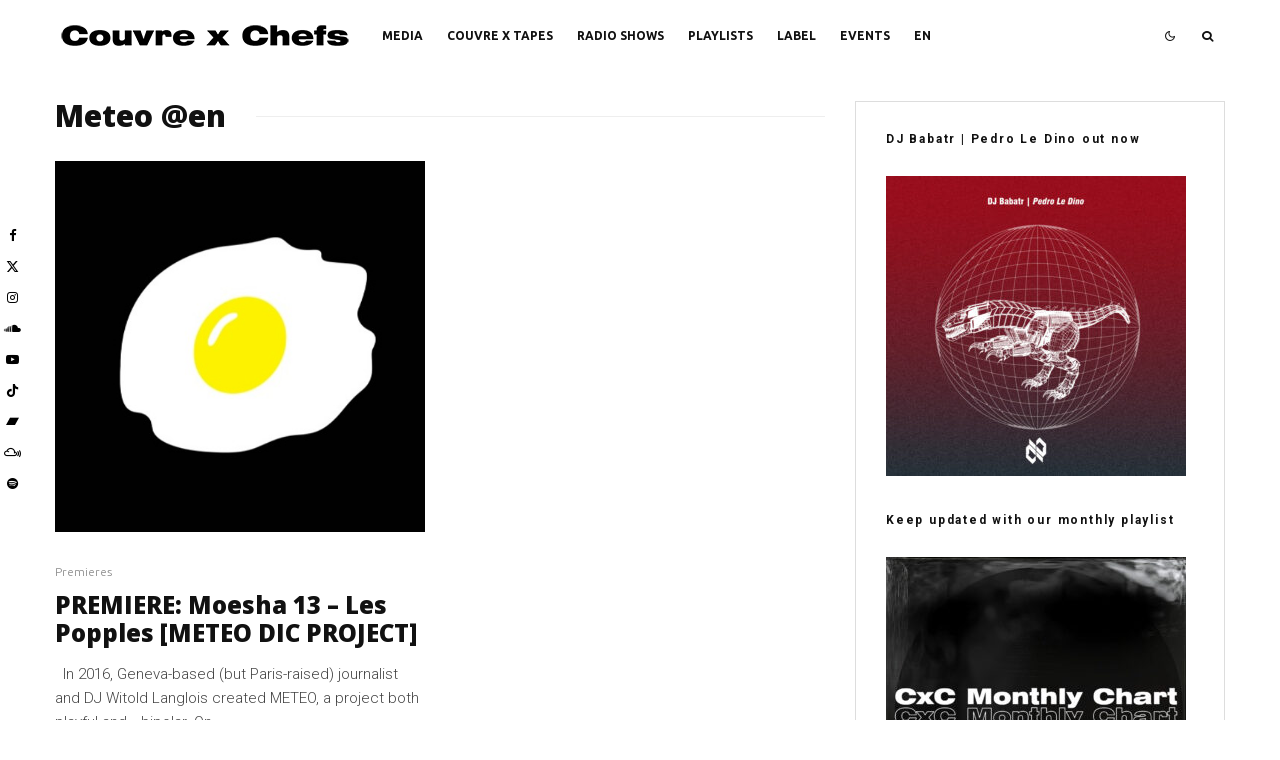

--- FILE ---
content_type: text/html; charset=UTF-8
request_url: https://couvrexchefs.com/en/tag/meteo-en-en/?filtered=random
body_size: 24448
content:
<!DOCTYPE html>
<html lang="en-GB">
<head>
	<meta charset="UTF-8">
			<meta name="viewport" content="width=device-width, initial-scale=1">
		<link rel="profile" href="http://gmpg.org/xfn/11">
		<meta name="theme-color" content="#3a3a3a">
	<meta name='robots' content='index, follow, max-image-preview:large, max-snippet:-1, max-video-preview:-1' />

	<!-- This site is optimized with the Yoast SEO plugin v26.8 - https://yoast.com/product/yoast-seo-wordpress/ -->
	<title>Archives des Meteo @en - Couvre x Chefs</title>
	<link rel="canonical" href="https://couvrexchefs.com/en/tag/meteo-en-en/" />
	<meta property="og:locale" content="en_GB" />
	<meta property="og:type" content="article" />
	<meta property="og:title" content="Archives des Meteo @en - Couvre x Chefs" />
	<meta property="og:url" content="https://couvrexchefs.com/en/tag/meteo-en-en/" />
	<meta property="og:site_name" content="Couvre x Chefs" />
	<meta name="twitter:card" content="summary_large_image" />
	<script type="application/ld+json" class="yoast-schema-graph">{"@context":"https://schema.org","@graph":[{"@type":"CollectionPage","@id":"https://couvrexchefs.com/en/tag/meteo-en-en/","url":"https://couvrexchefs.com/en/tag/meteo-en-en/","name":"Archives des Meteo @en - Couvre x Chefs","isPartOf":{"@id":"https://couvrexchefs.com/en/#website"},"primaryImageOfPage":{"@id":"https://couvrexchefs.com/en/tag/meteo-en-en/#primaryimage"},"image":{"@id":"https://couvrexchefs.com/en/tag/meteo-en-en/#primaryimage"},"thumbnailUrl":"https://couvrexchefs.com/wp-content/uploads/2017/12/METEO-couvre-x-chefs.png","breadcrumb":{"@id":"https://couvrexchefs.com/en/tag/meteo-en-en/#breadcrumb"},"inLanguage":"en-GB"},{"@type":"ImageObject","inLanguage":"en-GB","@id":"https://couvrexchefs.com/en/tag/meteo-en-en/#primaryimage","url":"https://couvrexchefs.com/wp-content/uploads/2017/12/METEO-couvre-x-chefs.png","contentUrl":"https://couvrexchefs.com/wp-content/uploads/2017/12/METEO-couvre-x-chefs.png","width":498,"height":499,"caption":"METEO-couvre-x-chefs"},{"@type":"BreadcrumbList","@id":"https://couvrexchefs.com/en/tag/meteo-en-en/#breadcrumb","itemListElement":[{"@type":"ListItem","position":1,"name":"Accueil","item":"https://couvrexchefs.com/en/"},{"@type":"ListItem","position":2,"name":"Meteo @en"}]},{"@type":"WebSite","@id":"https://couvrexchefs.com/en/#website","url":"https://couvrexchefs.com/en/","name":"Couvre x Chefs","description":"Things Are Happening Around the World","potentialAction":[{"@type":"SearchAction","target":{"@type":"EntryPoint","urlTemplate":"https://couvrexchefs.com/en/?s={search_term_string}"},"query-input":{"@type":"PropertyValueSpecification","valueRequired":true,"valueName":"search_term_string"}}],"inLanguage":"en-GB"}]}</script>
	<!-- / Yoast SEO plugin. -->


<link rel='dns-prefetch' href='//fonts.googleapis.com' />
<link rel="alternate" type="application/rss+xml" title="Couvre x Chefs &raquo; Feed" href="https://couvrexchefs.com/en/feed/" />
<link rel="alternate" type="application/rss+xml" title="Couvre x Chefs &raquo; Comments Feed" href="https://couvrexchefs.com/en/comments/feed/" />
<link rel="alternate" type="application/rss+xml" title="Couvre x Chefs &raquo; Meteo @en Tag Feed" href="https://couvrexchefs.com/en/tag/meteo-en-en/feed/" />
<style id='wp-img-auto-sizes-contain-inline-css' type='text/css'>
img:is([sizes=auto i],[sizes^="auto," i]){contain-intrinsic-size:3000px 1500px}
/*# sourceURL=wp-img-auto-sizes-contain-inline-css */
</style>
<style id='wp-emoji-styles-inline-css' type='text/css'>

	img.wp-smiley, img.emoji {
		display: inline !important;
		border: none !important;
		box-shadow: none !important;
		height: 1em !important;
		width: 1em !important;
		margin: 0 0.07em !important;
		vertical-align: -0.1em !important;
		background: none !important;
		padding: 0 !important;
	}
/*# sourceURL=wp-emoji-styles-inline-css */
</style>
<style id='wp-block-library-inline-css' type='text/css'>
:root{--wp-block-synced-color:#7a00df;--wp-block-synced-color--rgb:122,0,223;--wp-bound-block-color:var(--wp-block-synced-color);--wp-editor-canvas-background:#ddd;--wp-admin-theme-color:#007cba;--wp-admin-theme-color--rgb:0,124,186;--wp-admin-theme-color-darker-10:#006ba1;--wp-admin-theme-color-darker-10--rgb:0,107,160.5;--wp-admin-theme-color-darker-20:#005a87;--wp-admin-theme-color-darker-20--rgb:0,90,135;--wp-admin-border-width-focus:2px}@media (min-resolution:192dpi){:root{--wp-admin-border-width-focus:1.5px}}.wp-element-button{cursor:pointer}:root .has-very-light-gray-background-color{background-color:#eee}:root .has-very-dark-gray-background-color{background-color:#313131}:root .has-very-light-gray-color{color:#eee}:root .has-very-dark-gray-color{color:#313131}:root .has-vivid-green-cyan-to-vivid-cyan-blue-gradient-background{background:linear-gradient(135deg,#00d084,#0693e3)}:root .has-purple-crush-gradient-background{background:linear-gradient(135deg,#34e2e4,#4721fb 50%,#ab1dfe)}:root .has-hazy-dawn-gradient-background{background:linear-gradient(135deg,#faaca8,#dad0ec)}:root .has-subdued-olive-gradient-background{background:linear-gradient(135deg,#fafae1,#67a671)}:root .has-atomic-cream-gradient-background{background:linear-gradient(135deg,#fdd79a,#004a59)}:root .has-nightshade-gradient-background{background:linear-gradient(135deg,#330968,#31cdcf)}:root .has-midnight-gradient-background{background:linear-gradient(135deg,#020381,#2874fc)}:root{--wp--preset--font-size--normal:16px;--wp--preset--font-size--huge:42px}.has-regular-font-size{font-size:1em}.has-larger-font-size{font-size:2.625em}.has-normal-font-size{font-size:var(--wp--preset--font-size--normal)}.has-huge-font-size{font-size:var(--wp--preset--font-size--huge)}.has-text-align-center{text-align:center}.has-text-align-left{text-align:left}.has-text-align-right{text-align:right}.has-fit-text{white-space:nowrap!important}#end-resizable-editor-section{display:none}.aligncenter{clear:both}.items-justified-left{justify-content:flex-start}.items-justified-center{justify-content:center}.items-justified-right{justify-content:flex-end}.items-justified-space-between{justify-content:space-between}.screen-reader-text{border:0;clip-path:inset(50%);height:1px;margin:-1px;overflow:hidden;padding:0;position:absolute;width:1px;word-wrap:normal!important}.screen-reader-text:focus{background-color:#ddd;clip-path:none;color:#444;display:block;font-size:1em;height:auto;left:5px;line-height:normal;padding:15px 23px 14px;text-decoration:none;top:5px;width:auto;z-index:100000}html :where(.has-border-color){border-style:solid}html :where([style*=border-top-color]){border-top-style:solid}html :where([style*=border-right-color]){border-right-style:solid}html :where([style*=border-bottom-color]){border-bottom-style:solid}html :where([style*=border-left-color]){border-left-style:solid}html :where([style*=border-width]){border-style:solid}html :where([style*=border-top-width]){border-top-style:solid}html :where([style*=border-right-width]){border-right-style:solid}html :where([style*=border-bottom-width]){border-bottom-style:solid}html :where([style*=border-left-width]){border-left-style:solid}html :where(img[class*=wp-image-]){height:auto;max-width:100%}:where(figure){margin:0 0 1em}html :where(.is-position-sticky){--wp-admin--admin-bar--position-offset:var(--wp-admin--admin-bar--height,0px)}@media screen and (max-width:600px){html :where(.is-position-sticky){--wp-admin--admin-bar--position-offset:0px}}

/*# sourceURL=wp-block-library-inline-css */
</style><style id='global-styles-inline-css' type='text/css'>
:root{--wp--preset--aspect-ratio--square: 1;--wp--preset--aspect-ratio--4-3: 4/3;--wp--preset--aspect-ratio--3-4: 3/4;--wp--preset--aspect-ratio--3-2: 3/2;--wp--preset--aspect-ratio--2-3: 2/3;--wp--preset--aspect-ratio--16-9: 16/9;--wp--preset--aspect-ratio--9-16: 9/16;--wp--preset--color--black: #000000;--wp--preset--color--cyan-bluish-gray: #abb8c3;--wp--preset--color--white: #ffffff;--wp--preset--color--pale-pink: #f78da7;--wp--preset--color--vivid-red: #cf2e2e;--wp--preset--color--luminous-vivid-orange: #ff6900;--wp--preset--color--luminous-vivid-amber: #fcb900;--wp--preset--color--light-green-cyan: #7bdcb5;--wp--preset--color--vivid-green-cyan: #00d084;--wp--preset--color--pale-cyan-blue: #8ed1fc;--wp--preset--color--vivid-cyan-blue: #0693e3;--wp--preset--color--vivid-purple: #9b51e0;--wp--preset--gradient--vivid-cyan-blue-to-vivid-purple: linear-gradient(135deg,rgb(6,147,227) 0%,rgb(155,81,224) 100%);--wp--preset--gradient--light-green-cyan-to-vivid-green-cyan: linear-gradient(135deg,rgb(122,220,180) 0%,rgb(0,208,130) 100%);--wp--preset--gradient--luminous-vivid-amber-to-luminous-vivid-orange: linear-gradient(135deg,rgb(252,185,0) 0%,rgb(255,105,0) 100%);--wp--preset--gradient--luminous-vivid-orange-to-vivid-red: linear-gradient(135deg,rgb(255,105,0) 0%,rgb(207,46,46) 100%);--wp--preset--gradient--very-light-gray-to-cyan-bluish-gray: linear-gradient(135deg,rgb(238,238,238) 0%,rgb(169,184,195) 100%);--wp--preset--gradient--cool-to-warm-spectrum: linear-gradient(135deg,rgb(74,234,220) 0%,rgb(151,120,209) 20%,rgb(207,42,186) 40%,rgb(238,44,130) 60%,rgb(251,105,98) 80%,rgb(254,248,76) 100%);--wp--preset--gradient--blush-light-purple: linear-gradient(135deg,rgb(255,206,236) 0%,rgb(152,150,240) 100%);--wp--preset--gradient--blush-bordeaux: linear-gradient(135deg,rgb(254,205,165) 0%,rgb(254,45,45) 50%,rgb(107,0,62) 100%);--wp--preset--gradient--luminous-dusk: linear-gradient(135deg,rgb(255,203,112) 0%,rgb(199,81,192) 50%,rgb(65,88,208) 100%);--wp--preset--gradient--pale-ocean: linear-gradient(135deg,rgb(255,245,203) 0%,rgb(182,227,212) 50%,rgb(51,167,181) 100%);--wp--preset--gradient--electric-grass: linear-gradient(135deg,rgb(202,248,128) 0%,rgb(113,206,126) 100%);--wp--preset--gradient--midnight: linear-gradient(135deg,rgb(2,3,129) 0%,rgb(40,116,252) 100%);--wp--preset--font-size--small: 13px;--wp--preset--font-size--medium: 20px;--wp--preset--font-size--large: 36px;--wp--preset--font-size--x-large: 42px;--wp--preset--spacing--20: 0.44rem;--wp--preset--spacing--30: 0.67rem;--wp--preset--spacing--40: 1rem;--wp--preset--spacing--50: 1.5rem;--wp--preset--spacing--60: 2.25rem;--wp--preset--spacing--70: 3.38rem;--wp--preset--spacing--80: 5.06rem;--wp--preset--shadow--natural: 6px 6px 9px rgba(0, 0, 0, 0.2);--wp--preset--shadow--deep: 12px 12px 50px rgba(0, 0, 0, 0.4);--wp--preset--shadow--sharp: 6px 6px 0px rgba(0, 0, 0, 0.2);--wp--preset--shadow--outlined: 6px 6px 0px -3px rgb(255, 255, 255), 6px 6px rgb(0, 0, 0);--wp--preset--shadow--crisp: 6px 6px 0px rgb(0, 0, 0);}:where(.is-layout-flex){gap: 0.5em;}:where(.is-layout-grid){gap: 0.5em;}body .is-layout-flex{display: flex;}.is-layout-flex{flex-wrap: wrap;align-items: center;}.is-layout-flex > :is(*, div){margin: 0;}body .is-layout-grid{display: grid;}.is-layout-grid > :is(*, div){margin: 0;}:where(.wp-block-columns.is-layout-flex){gap: 2em;}:where(.wp-block-columns.is-layout-grid){gap: 2em;}:where(.wp-block-post-template.is-layout-flex){gap: 1.25em;}:where(.wp-block-post-template.is-layout-grid){gap: 1.25em;}.has-black-color{color: var(--wp--preset--color--black) !important;}.has-cyan-bluish-gray-color{color: var(--wp--preset--color--cyan-bluish-gray) !important;}.has-white-color{color: var(--wp--preset--color--white) !important;}.has-pale-pink-color{color: var(--wp--preset--color--pale-pink) !important;}.has-vivid-red-color{color: var(--wp--preset--color--vivid-red) !important;}.has-luminous-vivid-orange-color{color: var(--wp--preset--color--luminous-vivid-orange) !important;}.has-luminous-vivid-amber-color{color: var(--wp--preset--color--luminous-vivid-amber) !important;}.has-light-green-cyan-color{color: var(--wp--preset--color--light-green-cyan) !important;}.has-vivid-green-cyan-color{color: var(--wp--preset--color--vivid-green-cyan) !important;}.has-pale-cyan-blue-color{color: var(--wp--preset--color--pale-cyan-blue) !important;}.has-vivid-cyan-blue-color{color: var(--wp--preset--color--vivid-cyan-blue) !important;}.has-vivid-purple-color{color: var(--wp--preset--color--vivid-purple) !important;}.has-black-background-color{background-color: var(--wp--preset--color--black) !important;}.has-cyan-bluish-gray-background-color{background-color: var(--wp--preset--color--cyan-bluish-gray) !important;}.has-white-background-color{background-color: var(--wp--preset--color--white) !important;}.has-pale-pink-background-color{background-color: var(--wp--preset--color--pale-pink) !important;}.has-vivid-red-background-color{background-color: var(--wp--preset--color--vivid-red) !important;}.has-luminous-vivid-orange-background-color{background-color: var(--wp--preset--color--luminous-vivid-orange) !important;}.has-luminous-vivid-amber-background-color{background-color: var(--wp--preset--color--luminous-vivid-amber) !important;}.has-light-green-cyan-background-color{background-color: var(--wp--preset--color--light-green-cyan) !important;}.has-vivid-green-cyan-background-color{background-color: var(--wp--preset--color--vivid-green-cyan) !important;}.has-pale-cyan-blue-background-color{background-color: var(--wp--preset--color--pale-cyan-blue) !important;}.has-vivid-cyan-blue-background-color{background-color: var(--wp--preset--color--vivid-cyan-blue) !important;}.has-vivid-purple-background-color{background-color: var(--wp--preset--color--vivid-purple) !important;}.has-black-border-color{border-color: var(--wp--preset--color--black) !important;}.has-cyan-bluish-gray-border-color{border-color: var(--wp--preset--color--cyan-bluish-gray) !important;}.has-white-border-color{border-color: var(--wp--preset--color--white) !important;}.has-pale-pink-border-color{border-color: var(--wp--preset--color--pale-pink) !important;}.has-vivid-red-border-color{border-color: var(--wp--preset--color--vivid-red) !important;}.has-luminous-vivid-orange-border-color{border-color: var(--wp--preset--color--luminous-vivid-orange) !important;}.has-luminous-vivid-amber-border-color{border-color: var(--wp--preset--color--luminous-vivid-amber) !important;}.has-light-green-cyan-border-color{border-color: var(--wp--preset--color--light-green-cyan) !important;}.has-vivid-green-cyan-border-color{border-color: var(--wp--preset--color--vivid-green-cyan) !important;}.has-pale-cyan-blue-border-color{border-color: var(--wp--preset--color--pale-cyan-blue) !important;}.has-vivid-cyan-blue-border-color{border-color: var(--wp--preset--color--vivid-cyan-blue) !important;}.has-vivid-purple-border-color{border-color: var(--wp--preset--color--vivid-purple) !important;}.has-vivid-cyan-blue-to-vivid-purple-gradient-background{background: var(--wp--preset--gradient--vivid-cyan-blue-to-vivid-purple) !important;}.has-light-green-cyan-to-vivid-green-cyan-gradient-background{background: var(--wp--preset--gradient--light-green-cyan-to-vivid-green-cyan) !important;}.has-luminous-vivid-amber-to-luminous-vivid-orange-gradient-background{background: var(--wp--preset--gradient--luminous-vivid-amber-to-luminous-vivid-orange) !important;}.has-luminous-vivid-orange-to-vivid-red-gradient-background{background: var(--wp--preset--gradient--luminous-vivid-orange-to-vivid-red) !important;}.has-very-light-gray-to-cyan-bluish-gray-gradient-background{background: var(--wp--preset--gradient--very-light-gray-to-cyan-bluish-gray) !important;}.has-cool-to-warm-spectrum-gradient-background{background: var(--wp--preset--gradient--cool-to-warm-spectrum) !important;}.has-blush-light-purple-gradient-background{background: var(--wp--preset--gradient--blush-light-purple) !important;}.has-blush-bordeaux-gradient-background{background: var(--wp--preset--gradient--blush-bordeaux) !important;}.has-luminous-dusk-gradient-background{background: var(--wp--preset--gradient--luminous-dusk) !important;}.has-pale-ocean-gradient-background{background: var(--wp--preset--gradient--pale-ocean) !important;}.has-electric-grass-gradient-background{background: var(--wp--preset--gradient--electric-grass) !important;}.has-midnight-gradient-background{background: var(--wp--preset--gradient--midnight) !important;}.has-small-font-size{font-size: var(--wp--preset--font-size--small) !important;}.has-medium-font-size{font-size: var(--wp--preset--font-size--medium) !important;}.has-large-font-size{font-size: var(--wp--preset--font-size--large) !important;}.has-x-large-font-size{font-size: var(--wp--preset--font-size--x-large) !important;}
/*# sourceURL=global-styles-inline-css */
</style>

<style id='classic-theme-styles-inline-css' type='text/css'>
/*! This file is auto-generated */
.wp-block-button__link{color:#fff;background-color:#32373c;border-radius:9999px;box-shadow:none;text-decoration:none;padding:calc(.667em + 2px) calc(1.333em + 2px);font-size:1.125em}.wp-block-file__button{background:#32373c;color:#fff;text-decoration:none}
/*# sourceURL=/wp-includes/css/classic-themes.min.css */
</style>
<link rel='stylesheet' id='lets-review-api-css' href='https://couvrexchefs.com/wp-content/plugins/lets-review/assets/css/style-api.min.css?ver=3.4.3' type='text/css' media='all' />
<link rel='stylesheet' id='font-awesome-css' href='https://couvrexchefs.com/wp-content/plugins/lets-review/assets/fonts/fontawesome/css/fontawesome.min.css?ver=3.4.3' type='text/css' media='all' />
<link rel='stylesheet' id='font-awesome-regular-css' href='https://couvrexchefs.com/wp-content/plugins/lets-review/assets/fonts/fontawesome/css/regular.min.css?ver=3.4.3' type='text/css' media='all' />
<link rel='stylesheet' id='font-awesome-solid-css' href='https://couvrexchefs.com/wp-content/plugins/lets-review/assets/fonts/fontawesome/css/solid.min.css?ver=3.4.3' type='text/css' media='all' />
<link rel='stylesheet' id='lets-live-blog-css' href='https://couvrexchefs.com/wp-content/plugins/lets-live-blog/frontend/css/style.min.css?ver=1.2.2' type='text/css' media='all' />
<link rel='stylesheet' id='lets-live-blog-icons-css' href='https://couvrexchefs.com/wp-content/plugins/lets-live-blog/frontend/css/fonts/style.css?ver=1.2.2' type='text/css' media='all' />
<link rel='stylesheet' id='zeen-style-css' href='https://couvrexchefs.com/wp-content/themes/zeen/assets/css/style.min.css?ver=1768146449' type='text/css' media='all' />
<style id='zeen-style-inline-css' type='text/css'>
.content-bg, .block-skin-5:not(.skin-inner), .block-skin-5.skin-inner > .tipi-row-inner-style, .article-layout-skin-1.title-cut-bl .hero-wrap .meta:before, .article-layout-skin-1.title-cut-bc .hero-wrap .meta:before, .article-layout-skin-1.title-cut-bl .hero-wrap .share-it:before, .article-layout-skin-1.title-cut-bc .hero-wrap .share-it:before, .standard-archive .page-header, .skin-dark .flickity-viewport, .zeen__var__options label { background: #ffffff;}a.zeen-pin-it{position: absolute}.background.mask {background-color: transparent}.side-author__wrap .mask a {display:inline-block;height:70px}.timed-pup,.modal-wrap {position:fixed;visibility:hidden}.to-top__fixed .to-top a{background-color:#000000; color: #fff}#block-wrap-5183 .tipi-row-inner-style{ ;}.site-inner { background-color: #fff; }.splitter svg g { fill: #fff; }.inline-post .block article .title { font-size: 20px;}input[type=submit], button, .tipi-button,.button,.wpcf7-submit,.button__back__home{ border-radius: 0; }.fontfam-1 { font-family: 'Open Sans',sans-serif!important;}input,input[type="number"],.body-f1, .quotes-f1 blockquote, .quotes-f1 q, .by-f1 .byline, .sub-f1 .subtitle, .wh-f1 .widget-title, .headings-f1 h1, .headings-f1 h2, .headings-f1 h3, .headings-f1 h4, .headings-f1 h5, .headings-f1 h6, .font-1, div.jvectormap-tip {font-family:'Open Sans',sans-serif;font-weight: 800;font-style: normal;}.fontfam-2 { font-family:'Roboto',sans-serif!important; }input[type=submit], button, .tipi-button,.button,.wpcf7-submit,.button__back__home,.body-f2, .quotes-f2 blockquote, .quotes-f2 q, .by-f2 .byline, .sub-f2 .subtitle, .wh-f2 .widget-title, .headings-f2 h1, .headings-f2 h2, .headings-f2 h3, .headings-f2 h4, .headings-f2 h5, .headings-f2 h6, .font-2 {font-family:'Roboto',sans-serif;font-weight: 300;font-style: normal;}.fontfam-3 { font-family:'Ubuntu',sans-serif!important;}.body-f3, .quotes-f3 blockquote, .quotes-f3 q, .by-f3 .byline, .sub-f3 .subtitle, .wh-f3 .widget-title, .headings-f3 h1, .headings-f3 h2, .headings-f3 h3, .headings-f3 h4, .headings-f3 h5, .headings-f3 h6, .font-3 {font-family:'Ubuntu',sans-serif;font-style: normal;font-weight: 300;}.tipi-row, .tipi-builder-on .contents-wrap > p { max-width: 1230px ; }.slider-columns--3 article { width: 360px }.slider-columns--2 article { width: 555px }.slider-columns--4 article { width: 262.5px }.single .site-content .tipi-row { max-width: 1230px ; }.single-product .site-content .tipi-row { max-width: 1230px ; }.date--secondary { color: #f8d92f; }.date--main { color: #f8d92f; }.global-accent-border { border-color: #3a3a3a; }.trending-accent-border { border-color: #939393; }.trending-accent-bg { border-color: #939393; }.wpcf7-submit, .tipi-button.block-loader { background: #18181e; }.wpcf7-submit:hover, .tipi-button.block-loader:hover { background: #9e9e9e; }.preview-classic .read-more.tipi-button { color: #858585!important; }.preview-classic .custom-button__fill-2 { border-color: #858585; color: #858585; }.preview-classic:hover .custom-button__fill-2 { border-color: #e3e3e3; }.tipi-button.block-loader { color: #ffffff!important; }.wpcf7-submit { background: #18181e; }.wpcf7-submit:hover { background: #111; }.global-accent-bg, .icon-base-2:hover .icon-bg, #progress { background-color: #3a3a3a; }.global-accent-text, .mm-submenu-2 .mm-51 .menu-wrap > .sub-menu > li > a { color: #3a3a3a; }body { color:#444;}.excerpt { color:#444;}.mode--alt--b .excerpt, .block-skin-2 .excerpt, .block-skin-2 .preview-classic .custom-button__fill-2 { color:#888!important;}.read-more-wrap { color:#767676;}.logo-fallback a { color:#000!important;}.site-mob-header .logo-fallback a { color:#000!important;}blockquote:not(.comment-excerpt) { color:#111;}.mode--alt--b blockquote:not(.comment-excerpt), .mode--alt--b .block-skin-0.block-wrap-quote .block-wrap-quote blockquote:not(.comment-excerpt), .mode--alt--b .block-skin-0.block-wrap-quote .block-wrap-quote blockquote:not(.comment-excerpt) span { color:#fff!important;}.byline, .byline a { color:#888;}.mode--alt--b .block-wrap-classic .byline, .mode--alt--b .block-wrap-classic .byline a, .mode--alt--b .block-wrap-thumbnail .byline, .mode--alt--b .block-wrap-thumbnail .byline a, .block-skin-2 .byline a, .block-skin-2 .byline { color:#888;}.preview-classic .meta .title, .preview-thumbnail .meta .title,.preview-56 .meta .title{ color:#111;}h1, h2, h3, h4, h5, h6, .block-title { color:#111;}.sidebar-widget  .widget-title { color:#111!important;}.link-color-wrap p > a, .link-color-wrap p > em a, .link-color-wrap p > strong a {
			text-decoration: underline; text-decoration-color: transparent; text-decoration-thickness: 1px; text-decoration-style:solid}.link-color-wrap p > a:hover, .link-color-wrap p > em a:hover, .link-color-wrap p > strong a:hover { text-decoration-color: #5e5e5e}.link-color-wrap a, .woocommerce-Tabs-panel--description a { color: #757575; }.mode--alt--b .link-color-wrap a, .mode--alt--b .woocommerce-Tabs-panel--description a { color: #888; }.copyright, .site-footer .bg-area-inner .copyright a { color: #8e8e8e; }.link-color-wrap a:hover { color: #000000; }.mode--alt--b .link-color-wrap a:hover { color: #555; }body{line-height:1.6}input[type=submit], button, .tipi-button,.button,.wpcf7-submit,.button__back__home{letter-spacing:0.03em}.sub-menu a:not(.tipi-button){letter-spacing:0.1em}.widget-title{letter-spacing:0.15em}html, body{font-size:15px}.byline{font-size:12px}input[type=submit], button, .tipi-button,.button,.wpcf7-submit,.button__back__home{font-size:11px}.excerpt{font-size:15px}.logo-fallback, .secondary-wrap .logo-fallback a{font-size:22px}.logo span{font-size:12px}.breadcrumbs{font-size:10px}.hero-meta.tipi-s-typo .title{font-size:20px}.hero-meta.tipi-s-typo .subtitle{font-size:15px}.hero-meta.tipi-m-typo .title{font-size:20px}.hero-meta.tipi-m-typo .subtitle{font-size:15px}.hero-meta.tipi-xl-typo .title{font-size:20px}.hero-meta.tipi-xl-typo .subtitle{font-size:15px}.block-html-content h1, .single-content .entry-content h1{font-size:20px}.block-html-content h2, .single-content .entry-content h2{font-size:20px}.block-html-content h3, .single-content .entry-content h3{font-size:20px}.block-html-content h4, .single-content .entry-content h4{font-size:20px}.block-html-content h5, .single-content .entry-content h5{font-size:18px}.footer-block-links{font-size:8px}blockquote, q{font-size:20px}.site-footer .copyright{font-size:12px}.footer-navigation{font-size:12px}.site-footer .menu-icons{font-size:12px}.block-title, .page-title{font-size:24px}.block-subtitle{font-size:18px}.block-col-self .preview-2 .title{font-size:22px}.block-wrap-classic .tipi-m-typo .title-wrap .title{font-size:22px}.tipi-s-typo .title, .ppl-s-3 .tipi-s-typo .title, .zeen-col--wide .ppl-s-3 .tipi-s-typo .title, .preview-1 .title, .preview-21:not(.tipi-xs-typo) .title{font-size:22px}.tipi-xs-typo .title, .tipi-basket-wrap .basket-item .title{font-size:15px}.meta .read-more-wrap{font-size:11px}.widget-title{font-size:12px}.split-1:not(.preview-thumbnail) .mask{-webkit-flex: 0 0 calc( 34% - 15px);
					-ms-flex: 0 0 calc( 34% - 15px);
					flex: 0 0 calc( 34% - 15px);
					width: calc( 34% - 15px);}.preview-thumbnail .mask{-webkit-flex: 0 0 65px;
					-ms-flex: 0 0 65px;
					flex: 0 0 65px;
					width: 65px;}.footer-lower-area{padding-top:40px}.footer-lower-area{padding-bottom:40px}.footer-upper-area{padding-bottom:40px}.footer-upper-area{padding-top:40px}.footer-widget-wrap{padding-bottom:40px}.footer-widget-wrap{padding-top:40px}.tipi-button-cta-header{font-size:12px}.main-navigation .horizontal-menu, .main-navigation .menu-item, .main-navigation .menu-icon .menu-icon--text,  .main-navigation .tipi-i-search span { font-weight: 700;}.footer-lower-area, .footer-lower-area .menu-item, .footer-lower-area .menu-icon span {font-weight: 700;}.widget-title {font-weight: 700!important;}input[type=submit], button, .tipi-button,.button,.wpcf7-submit,.button__back__home{ text-transform: uppercase; }.entry-title{ text-transform: none; }.logo-fallback{ text-transform: none; }.block-wrap-slider .title-wrap .title{ text-transform: none; }.block-wrap-grid .title-wrap .title, .tile-design-4 .meta .title-wrap .title{ text-transform: none; }.block-wrap-classic .title-wrap .title{ text-transform: none; }.block-title{ text-transform: none; }.meta .excerpt .read-more{ text-transform: uppercase; }.preview-grid .read-more{ text-transform: uppercase; }.block-subtitle{ text-transform: none; }.byline{ text-transform: none; }.widget-title{ text-transform: none; }.main-navigation .menu-item, .main-navigation .menu-icon .menu-icon--text{ text-transform: uppercase; }.secondary-navigation, .secondary-wrap .menu-icon .menu-icon--text{ text-transform: uppercase; }.footer-lower-area .menu-item, .footer-lower-area .menu-icon span{ text-transform: uppercase; }.sub-menu a:not(.tipi-button){ text-transform: none; }.site-mob-header .menu-item, .site-mob-header .menu-icon span{ text-transform: uppercase; }.single-content .entry-content h1, .single-content .entry-content h2, .single-content .entry-content h3, .single-content .entry-content h4, .single-content .entry-content h5, .single-content .entry-content h6, .meta__full h1, .meta__full h2, .meta__full h3, .meta__full h4, .meta__full h5, .bbp__thread__title{ text-transform: none; }.mm-submenu-2 .mm-11 .menu-wrap > *, .mm-submenu-2 .mm-31 .menu-wrap > *, .mm-submenu-2 .mm-21 .menu-wrap > *, .mm-submenu-2 .mm-51 .menu-wrap > *  { border-top: 3px solid transparent; }.separation-border { margin-bottom: 30px; }.load-more-wrap-1 { padding-top: 30px; }.block-wrap-classic .inf-spacer + .block:not(.block-62) { margin-top: 30px; }#colophon .bg-area-inner { border-top: 1px  solid;}.block-title-wrap-style .block-title:after, .block-title-wrap-style .block-title:before { border-top: 1px #eee solid;}.separation-border-v { background: #eee;}.separation-border-v { height: calc( 100% -  30px - 1px); }@media only screen and (max-width: 480px) {.separation-border { margin-bottom: 30px;}}.grid-spacing { border-top-width: 20px; }.sidebar-wrap .sidebar { padding-right: 30px; padding-left: 30px; padding-top:0px; padding-bottom:0px; }.sidebar-left .sidebar-wrap .sidebar { padding-right: 30px; padding-left: 30px; }@media only screen and (min-width: 481px) {.block-wrap-grid .block-title-area, .block-wrap-98 .block-piece-2 article:last-child { margin-bottom: -20px; }.block-wrap-92 .tipi-row-inner-box { margin-top: -20px; }.block-wrap-grid .only-filters { top: 20px; }.grid-spacing { border-right-width: 20px; }.block-fs {padding:20px;}.block-wrap-grid:not(.block-wrap-81) .block { width: calc( 100% + 20px ); }}@media only screen and (max-width: 859px) {.mobile__design--side .mask {
		width: calc( 34% - 15px);
	}}@media only screen and (min-width: 860px) {body{line-height:1.66}input[type=submit], button, .tipi-button,.button,.wpcf7-submit,.button__back__home{letter-spacing:0.09em}.hero-meta.tipi-s-typo .title{font-size:30px}.hero-meta.tipi-s-typo .subtitle{font-size:18px}.hero-meta.tipi-m-typo .title{font-size:30px}.hero-meta.tipi-m-typo .subtitle{font-size:18px}.hero-meta.tipi-xl-typo .title{font-size:30px}.hero-meta.tipi-xl-typo .subtitle{font-size:18px}.block-html-content h1, .single-content .entry-content h1{font-size:30px}.block-html-content h2, .single-content .entry-content h2{font-size:30px}.block-html-content h3, .single-content .entry-content h3{font-size:24px}.block-html-content h4, .single-content .entry-content h4{font-size:24px}.main-navigation, .main-navigation .menu-icon--text{font-size:12px}.sub-menu a:not(.tipi-button){font-size:12px}.main-navigation .menu-icon, .main-navigation .trending-icon-solo{font-size:12px}.secondary-wrap-v .standard-drop>a,.secondary-wrap, .secondary-wrap a, .secondary-wrap .menu-icon--text{font-size:11px}.secondary-wrap .menu-icon, .secondary-wrap .menu-icon a, .secondary-wrap .trending-icon-solo{font-size:13px}.layout-side-info .details{width:130px;float:left}.title-contrast .hero-wrap { height: calc( 100vh - 90px ); }.block-col-self .block-71 .tipi-s-typo .title { font-size: 18px; }.zeen-col--narrow .block-wrap-classic .tipi-m-typo .title-wrap .title { font-size: 18px; }.mode--alt--b .footer-widget-area:not(.footer-widget-area-1) + .footer-lower-area { border-top:1px #333333 solid ; }.footer-widget-wrap { border-right:1px #333333 solid ; }.footer-widget-wrap .widget_search form, .footer-widget-wrap select { border-color:#333333; }.footer-widget-wrap .zeen-widget { border-bottom:1px #333333 solid ; }.footer-widget-wrap .zeen-widget .preview-thumbnail { border-bottom-color: #333333;}.secondary-wrap-v { width: 25px; }.header-width-2 .header-side-padding, .tipi-builder-on .tipi-fs, .standard-archive, .header-width-2 .drop-it .block-wrap, .header-width-2 .trending-inline-drop .trending-inline-title { padding-left: 25px; padding-right:25px; }}@media only screen and (min-width: 1240px) {.hero-l .single-content {padding-top: 45px}.align-fs .contents-wrap .video-wrap, .align-fs-center .aligncenter.size-full, .align-fs-center .wp-caption.aligncenter .size-full, .align-fs-center .tiled-gallery, .align-fs .alignwide { width: 1170px; }.align-fs .contents-wrap .video-wrap { height: 658px; }.has-bg .align-fs .contents-wrap .video-wrap, .has-bg .align-fs .alignwide, .has-bg .align-fs-center .aligncenter.size-full, .has-bg .align-fs-center .wp-caption.aligncenter .size-full, .has-bg .align-fs-center .tiled-gallery { width: 1230px; }.has-bg .align-fs .contents-wrap .video-wrap { height: 691px; }input[type=submit], button, .tipi-button,.button,.wpcf7-submit,.button__back__home{font-size:12px}.logo-fallback, .secondary-wrap .logo-fallback a{font-size:30px}.hero-meta.tipi-s-typo .title{font-size:36px}.hero-meta.tipi-m-typo .title{font-size:44px}.hero-meta.tipi-xl-typo .title{font-size:50px}.block-html-content h1, .single-content .entry-content h1{font-size:40px}.block-html-content h3, .single-content .entry-content h3{font-size:25px}.block-html-content h4, .single-content .entry-content h4{font-size:20px}.block-title, .page-title{font-size:30px}.block-subtitle{font-size:20px}.block-col-self .preview-2 .title{font-size:36px}.block-wrap-classic .tipi-m-typo .title-wrap .title{font-size:30px}.tipi-s-typo .title, .ppl-s-3 .tipi-s-typo .title, .zeen-col--wide .ppl-s-3 .tipi-s-typo .title, .preview-1 .title, .preview-21:not(.tipi-xs-typo) .title{font-size:24px}.split-1:not(.preview-thumbnail) .mask{-webkit-flex: 0 0 calc( 50% - 15px);
					-ms-flex: 0 0 calc( 50% - 15px);
					flex: 0 0 calc( 50% - 15px);
					width: calc( 50% - 15px);}.footer-lower-area{padding-top:20px}.footer-lower-area{padding-bottom:20px}.footer-upper-area{padding-bottom:50px}.footer-upper-area{padding-top:50px}.footer-widget-wrap{padding-bottom:30px}.footer-widget-wrap{padding-top:30px}}.main-menu-bar-color-1 .current-menu-item > a, .main-menu-bar-color-1 .menu-main-menu > .dropper.active:not(.current-menu-item) > a { background-color: #111;}.site-header a { color: #111; }.site-skin-3.content-subscribe, .site-skin-3.content-subscribe .subtitle, .site-skin-3.content-subscribe input, .site-skin-3.content-subscribe h2 { color: #fff; } .site-skin-3.content-subscribe input[type="email"] { border-color: #fff; }.mob-menu-wrap a { color: #fff; }.mob-menu-wrap .mobile-navigation .mobile-search-wrap .search { border-color: #fff; }.footer-widget-wrap .widget_search form { border-color:#333; }.sidebar-wrap .sidebar { border:1px #ddd solid ; }.content-area .zeen-widget { padding:30px 0px 0px; }.grid-image-1 .mask-overlay { background-color: #1a1d1e ; }.with-fi.preview-grid,.with-fi.preview-grid .byline,.with-fi.preview-grid .subtitle, .with-fi.preview-grid a { color: #fff; }.preview-grid .mask-overlay { opacity: 0.2 ; }@media (pointer: fine) {.preview-grid:hover .mask-overlay { opacity: 0.6 ; }}.slider-image-1 .mask-overlay { background-color: #1a1d1e ; }.with-fi.preview-slider-overlay,.with-fi.preview-slider-overlay .byline,.with-fi.preview-slider-overlay .subtitle, .with-fi.preview-slider-overlay a { color: #fff; }.preview-slider-overlay .mask-overlay { opacity: 0.2 ; }@media (pointer: fine) {.preview-slider-overlay:hover .mask-overlay { opacity: 0.6 ; }}.site-footer .footer-widget-bg-area, .site-footer .footer-widget-bg-area .woo-product-rating span, .site-footer .footer-widget-bg-area .stack-design-3 .meta { background-color: #272727; }.site-footer .footer-widget-bg-area .background { background-image: none; opacity: 1; }.site-footer .footer-widget-bg-area .block-skin-0 .tipi-arrow { color:#dddede; border-color:#dddede; }.site-footer .footer-widget-bg-area .block-skin-0 .tipi-arrow i:after{ background:#dddede; }.site-footer .footer-widget-bg-area,.site-footer .footer-widget-bg-area .byline,.site-footer .footer-widget-bg-area a,.site-footer .footer-widget-bg-area .widget_search form *,.site-footer .footer-widget-bg-area h3,.site-footer .footer-widget-bg-area .widget-title { color:#dddede; }.site-footer .footer-widget-bg-area .tipi-spin.tipi-row-inner-style:before { border-color:#dddede; }.mob-menu-wrap .bg-area, .mob-menu-wrap .bg-area .woo-product-rating span, .mob-menu-wrap .bg-area .stack-design-3 .meta { background-color: #272727; }.mob-menu-wrap .bg-area .background { background-image: none; opacity: 1; }.mob-menu-wrap .bg-area,.mob-menu-wrap .bg-area .byline,.mob-menu-wrap .bg-area a,.mob-menu-wrap .bg-area .widget_search form *,.mob-menu-wrap .bg-area h3,.mob-menu-wrap .bg-area .widget-title { color:#fff; }.mob-menu-wrap .bg-area .tipi-spin.tipi-row-inner-style:before { border-color:#fff; }.main-navigation, .main-navigation .menu-icon--text { color: #1e1e1e; }.main-navigation .horizontal-menu>li>a { padding-left: 12px; padding-right: 12px; }.site-mob-header .menu-icon { font-size: 13px; }.secondary-wrap .menu-bg-area { background-color: #000000; }.secondary-wrap-v .standard-drop>a,.secondary-wrap, .secondary-wrap a, .secondary-wrap .menu-icon--text { color: #000000; }.secondary-wrap .menu-secondary > li > a, .secondary-icons li > a { padding-left: 7px; padding-right: 7px; }.mc4wp-form-fields input[type=submit], .mc4wp-form-fields button, #subscribe-submit input[type=submit], .subscribe-wrap input[type=submit] {color: #fff;background-color: #121212;}.site-mob-header:not(.site-mob-header-11) .header-padding .logo-main-wrap, .site-mob-header:not(.site-mob-header-11) .header-padding .icons-wrap a, .site-mob-header-11 .header-padding {
		padding-top: 10px;
		padding-bottom: 15px;
	}.site-header .header-padding {
		padding-top:20px;
		padding-bottom:20px;
	}@media only screen and (min-width: 860px){.tipi-m-0 {display: none}}
/*# sourceURL=zeen-style-inline-css */
</style>
<link rel='stylesheet' id='zeen-child-style-css' href='https://couvrexchefs.com/wp-content/themes/zeen-child/style.css?ver=4.5.6' type='text/css' media='all' />
<link rel='stylesheet' id='zeen-dark-mode-css' href='https://couvrexchefs.com/wp-content/themes/zeen/assets/css/dark.min.css?ver=1768146449' type='text/css' media='all' />
<link rel='stylesheet' id='zeen-fonts-css' href='https://fonts.googleapis.com/css?family=Open+Sans%3A800%2Citalic%2C400%7CRoboto%3A300%2C700%2C400%7CUbuntu%3A300%2C700&#038;subset=latin&#038;display=swap' type='text/css' media='all' />
<link rel='stylesheet' id='photoswipe-css' href='https://couvrexchefs.com/wp-content/themes/zeen/assets/css/photoswipe.min.css?ver=4.1.3' type='text/css' media='all' />
<link rel='stylesheet' id='login-with-ajax-css' href='https://couvrexchefs.com/wp-content/plugins/login-with-ajax/templates/widget.css?ver=4.5.1' type='text/css' media='all' />
<link rel='stylesheet' id='flick-css' href='https://couvrexchefs.com/wp-content/plugins/mailchimp/assets/css/flick/flick.css?ver=2.0.1' type='text/css' media='all' />
<link rel='stylesheet' id='mailchimp_sf_main_css-css' href='https://couvrexchefs.com/wp-content/plugins/mailchimp/assets/css/frontend.css?ver=2.0.1' type='text/css' media='all' />
<script type="text/javascript" src="https://couvrexchefs.com/wp-includes/js/jquery/jquery.min.js?ver=3.7.1" id="jquery-core-js"></script>
<script type="text/javascript" src="https://couvrexchefs.com/wp-includes/js/jquery/jquery-migrate.min.js?ver=3.4.1" id="jquery-migrate-js"></script>
<script type="text/javascript" id="login-with-ajax-js-extra">
/* <![CDATA[ */
var LWA = {"ajaxurl":"https://couvrexchefs.com/wp-admin/admin-ajax.php","off":""};
//# sourceURL=login-with-ajax-js-extra
/* ]]> */
</script>
<script type="text/javascript" src="https://couvrexchefs.com/wp-content/themes/zeen/plugins/login-with-ajax/login-with-ajax.js?ver=4.5.1" id="login-with-ajax-js"></script>
<script type="text/javascript" src="https://couvrexchefs.com/wp-content/plugins/login-with-ajax/ajaxify/ajaxify.min.js?ver=4.5.1" id="login-with-ajax-ajaxify-js"></script>
<link rel="https://api.w.org/" href="https://couvrexchefs.com/wp-json/" /><link rel="alternate" title="JSON" type="application/json" href="https://couvrexchefs.com/wp-json/wp/v2/tags/5183" /><link rel="EditURI" type="application/rsd+xml" title="RSD" href="https://couvrexchefs.com/xmlrpc.php?rsd" />
<meta name="generator" content="WordPress 6.9" />

		<!-- GA Google Analytics @ https://m0n.co/ga -->
		<script>
			(function(i,s,o,g,r,a,m){i['GoogleAnalyticsObject']=r;i[r]=i[r]||function(){
			(i[r].q=i[r].q||[]).push(arguments)},i[r].l=1*new Date();a=s.createElement(o),
			m=s.getElementsByTagName(o)[0];a.async=1;a.src=g;m.parentNode.insertBefore(a,m)
			})(window,document,'script','https://www.google-analytics.com/analytics.js','ga');
			ga('create', 'UA-44734626-1', 'auto');
			ga('send', 'pageview');
		</script>

	<link rel="preload" type="font/woff2" as="font" href="https://couvrexchefs.com/wp-content/themes/zeen/assets/css/tipi/tipi.woff2?9oa0lg" crossorigin="anonymous"><link rel="dns-prefetch" href="//fonts.googleapis.com"><link rel="preconnect" href="https://fonts.gstatic.com/" crossorigin="anonymous"><link rel="icon" href="https://couvrexchefs.com/wp-content/uploads/2020/05/cropped-couvre-x-chefs-logo-icon-32x32.jpg" sizes="32x32" />
<link rel="icon" href="https://couvrexchefs.com/wp-content/uploads/2020/05/cropped-couvre-x-chefs-logo-icon-192x192.jpg" sizes="192x192" />
<link rel="apple-touch-icon" href="https://couvrexchefs.com/wp-content/uploads/2020/05/cropped-couvre-x-chefs-logo-icon-180x180.jpg" />
<meta name="msapplication-TileImage" content="https://couvrexchefs.com/wp-content/uploads/2020/05/cropped-couvre-x-chefs-logo-icon-270x270.jpg" />
		<style type="text/css" id="wp-custom-css">
			/**
 * Smooth scrolling 
 */
 html
 {
	scroll-behavior:smooth;
}

@media only screen and (max-width: 767px) {
	#block-wrap-34573.block-wrap-cta, #block-wrap-10478.block-wrap-50, #block-wrap-25577.block-wrap-50 {
		display:none;
	}
}

/* SUPPR TITRES HOMEPAGE */ 


/* rinse france */ 
.block-css-74744 .title-wrap {
	display:none;
}

 
 /* soiréess fr */ 
.block-css-23035 .title-wrap {
	display:none;
}
 

 /* soiréess en */ 
.block-css-11128 .title-wrap {
	display:none;
}

/* radio shows catégorie fr*/ 
.block-css-54045 .title-wrap {
		display:none;
}

/* radio shows catégorie */ 
.block-css-49596 .title-wrap {
		display:none;
}

/* couvrextapes page accueil*/ 
.block-css-51272  .title-wrap {
	display:none;	
}

/* couvrextapes catégorie fr */ 
.block-css-83567   .title-wrap{
		display:none;	
}

/* couvrextapes catégorie */ 
.block-css-64951   .title-wrap{
		display:none;	
}

/* label  page accueil en*/ 
.block-css-77919  .title-wrap {
	display:none;	
}

/* label  page accueil fr*/ 
.block-css-74744  .title-wrap {
	display:none;	
}



/* TAILLE TITRES HOMEPAGE FR */ 


/* taille titre premieres */ 
.block-css-97885  p {
	font-size: 30px;
}

/* taille titre chronique */ 
.block-css-50653  p {
	font-size: 30px;
}

/* taille titre RADIO SHOWS */ 
.block-css-74744  p {
	font-size: 30px;
}

/* taille titre itw */ 
.block-css-30123  p {
	font-size: 30px;
}


/* taille titre couvre x tapes */ 
.block-css-51272   p {
	font-size: 30px;
}

/* taille titre derniers articles */ 
.block-css-12154   p {
	font-size: 30px;
}


/* TAILLE TITRES HOMEPAGE EN */ 


/* taille titre premieres */ 
.block-css-97885  p {
	font-size: 30px;
}

/* taille titre chronique */ 
.block-css-50653  p {
	font-size: 30px;
}

/* taille titre RADIO SHOWS */ 
.block-css-74744  p {
	font-size: 30px;
}

/* taille titre itw */ 
.block-css-30123  p {
	font-size: 30px;
}


/* taille titre couvre x tapes */ 
.block-css-51272   p {
	font-size: 30px;
}

/* taille titre derniers articles */ 
.block-css-12154   p {
	font-size: 30px;
}
		</style>
		<style id='zeen-mm-style-inline-css' type='text/css'>
.main-menu-bar-color-2 .menu-main-menu .menu-item-22465.drop-it > a:before { border-bottom-color: #111;}.main-navigation .mm-color.menu-item-22465 .sub-menu { background: #111;}
.main-menu-bar-color-2 .menu-main-menu .menu-item-13346.drop-it > a:before { border-bottom-color: #111;}.main-navigation .mm-color.menu-item-13346 .sub-menu { background: #111;}
.main-menu-bar-color-2 .menu-main-menu .menu-item-13349.drop-it > a:before { border-bottom-color: #111;}.main-navigation .mm-color.menu-item-13349 .sub-menu { background: #111;}
.main-menu-bar-color-2 .menu-main-menu .menu-item-16127.drop-it > a:before { border-bottom-color: #111;}.main-navigation .mm-color.menu-item-16127 .sub-menu { background: #111;}
.main-menu-bar-color-2 .menu-main-menu .menu-item-22407.drop-it > a:before { border-bottom-color: #111;}.main-navigation .mm-color.menu-item-22407 .sub-menu { background: #111;}
.main-menu-bar-color-2 .menu-main-menu .menu-item-22408.drop-it > a:before { border-bottom-color: #111;}.main-navigation .mm-color.menu-item-22408 .sub-menu { background: #111;}
.main-menu-bar-color-2 .menu-main-menu .menu-item-13317.drop-it > a:before { border-bottom-color: #111;}.main-navigation .mm-color.menu-item-13317 .sub-menu { background: #111;}
/*# sourceURL=zeen-mm-style-inline-css */
</style>
</head>
<body class="archive tag tag-meteo-en-en tag-5183 wp-theme-zeen wp-child-theme-zeen-child headings-f1 body-f2 sub-f1 quotes-f1 by-f3 wh-f2 to-top__fixed footer--reveal block-titles-big block-titles-mid-1 mob-menu-on-tab menu-no-color-hover mob-fi-tall modal-skin-2 excerpt-mob-off skin-light read-more-fade single-sticky-spin footer-widgets-text-white site-mob-menu-a-1 site-mob-menu-2 mm-submenu-1 main-menu-logo-1 body-header-style-73 body-header-style-70s body-header-style-70s-w-sb byline-font-2">
		<div id="page" class="site">
		<div id="mob-line" class="tipi-m-0"></div><header id="mobhead" class="site-header-block site-mob-header tipi-m-0 site-mob-header-1 site-mob-menu-2 sticky-menu-mob sticky-menu-1 sticky-top site-skin-1 site-img-1"><div class="bg-area header-padding tipi-row tipi-vertical-c">
	<ul class="menu-left icons-wrap tipi-vertical-c">
				<li class="menu-icon menu-icon-style-1 menu-icon-search"><a href="#" class="tipi-i-search modal-tr tipi-tip tipi-tip-move" data-title="Search" data-type="search"></a></li>
				
	
			
				
	
		</ul>
	<div class="logo-main-wrap logo-mob-wrap">
		<div class="logo logo-mobile"><a href="https://couvrexchefs.com/en" data-pin-nopin="true"><span class="logo-img"><img src="https://couvrexchefs.com/wp-content/uploads/2020/05/logo-24-28.png" alt="" srcset="https://couvrexchefs.com/wp-content/uploads/2020/05/logo-24-28-retina.png 2x" data-base-src="https://couvrexchefs.com/wp-content/uploads/2020/05/logo-24-28.png" data-alt-src="https://couvrexchefs.com/wp-content/uploads/2020/05/logo-24-28-noir.png" data-base-srcset="https://couvrexchefs.com/wp-content/uploads/2020/05/logo-24-28-retina.png 2x" data-alt-srcset="https://couvrexchefs.com/wp-content/uploads/2020/05/logo-24-28-retina-noir.png 2x" width="24" height="28"></span></a></div>	</div>
	<ul class="menu-right icons-wrap tipi-vertical-c">
		<li class="menu-icon menu-icon-style-1 menu-icon-mode">	<a href="#" class="mode__wrap">
		<span class="mode__inner__wrap tipi-vertical-c tipi-tip tipi-tip-move" data-title="Reading Mode">
			<i class="tipi-i-sun tipi-all-c"></i>
			<i class="tipi-i-moon tipi-all-c"></i>
		</span>
	</a>
	</li>
				
	
			
				
	
			
				
			<li class="menu-icon menu-icon-mobile-slide"><a href="#" class="mob-tr-open" data-target="slide-menu"><i class="tipi-i-menu-mob" aria-hidden="true"></i></a></li>
	
		</ul>
	<div class="background mask"></div></div>
</header><!-- .site-mob-header -->		<div class="site-inner">
			<header id="masthead" class="site-header-block site-header clearfix site-header-73 header-width-1 header-skin-1 site-img-1 mm-ani-1 mm-skin-2 main-menu-skin-1 main-menu-width-1 main-menu-bar-color-2 sticky-menu-dt sticky-menu-1 sticky-top logo-only-when-stuck main-menu-inline" data-pt-diff="0" data-pb-diff="0"><div class="bg-area">
	<div class="logo-main-wrap clearfix tipi-row header-side-padding">
		<nav id="site-navigation" class="main-navigation main-navigation-4 tipi-flex tipi-flex-eq-height tipi-xs-0">
			<div class="logo-l-padding tipi-vertical-c header-padding">
				<div class="logo logo-main"><a href="https://couvrexchefs.com/en" data-pin-nopin="true"><span class="logo-img"><img src="https://couvrexchefs.com/wp-content/uploads/2020/05/couvre-x-chefs-LOGO-En-tête-lettrage-noir-300.png" alt="" srcset="https://couvrexchefs.com/wp-content/uploads/2020/05/Couvre-x-Chefs-LOGO-En-tête-lettrage-noir-retina-600-.png 2x" data-base-src="https://couvrexchefs.com/wp-content/uploads/2020/05/couvre-x-chefs-LOGO-En-tête-lettrage-noir-300.png" data-alt-src="https://couvrexchefs.com/wp-content/uploads/2020/05/Couvre-x-Chefs-LOGO-En-tête-lettrage-blanc-300.png" data-base-srcset="https://couvrexchefs.com/wp-content/uploads/2020/05/Couvre-x-Chefs-LOGO-En-tête-lettrage-noir-retina-600-.png 2x" data-alt-srcset="https://couvrexchefs.com/wp-content/uploads/2020/05/Couvre-x-Chefs-LOGO-En-tête-lettrage-blanc-retina-600.png 2x" width="300" height="31"></span></a></div>			</div>
							<ul id="menu-main-menu" class="menu-main-menu horizontal-menu tipi-flex-eq-height font-3">
					<li id="menu-item-22465" class="menu-item menu-item-type-post_type menu-item-object-page menu-item-has-children dropper drop-it mm-art mm-wrap-2 mm-wrap menu-item-22465"><a href="https://couvrexchefs.com/en/media-en/">Media</a><div class="menu mm-2 tipi-row" data-mm="2"><div class="menu-wrap menu-wrap-minus-10">
<ul class="sub-menu">
	<li id="menu-item-14642" class="menu-item menu-item-type-taxonomy menu-item-object-category dropper drop-it menu-item-14642"><a href="https://couvrexchefs.com/en/category/premieres/" class="block-more block-mm-changer block-mm-init block-changer" data-title="Premieres" data-url="https://couvrexchefs.com/en/category/premieres/" data-subtitle="" data-count="489" data-tid="4604"  data-term="category">Premieres</a></li>
	<li id="menu-item-22458" class="menu-item menu-item-type-taxonomy menu-item-object-category dropper drop-it menu-item-22458"><a href="https://couvrexchefs.com/en/category/reviews/" class="block-more block-mm-changer block-mm-init block-changer" data-title="Reviews" data-url="https://couvrexchefs.com/en/category/reviews/" data-subtitle="" data-count="67" data-tid="409"  data-term="category">Reviews</a></li>
	<li id="menu-item-22457" class="menu-item menu-item-type-taxonomy menu-item-object-category dropper drop-it menu-item-22457"><a href="https://couvrexchefs.com/en/category/interviews/" class="block-more block-mm-changer block-mm-init block-changer" data-title="Interviews" data-url="https://couvrexchefs.com/en/category/interviews/" data-subtitle="" data-count="63" data-tid="12"  data-term="category">Interviews</a></li>
</ul></div></div>
</li>
<li id="menu-item-13346" class="menu-item menu-item-type-taxonomy menu-item-object-category dropper drop-it mm-art mm-wrap-11 mm-wrap mm-color mm-sb-left menu-item-13346"><a href="https://couvrexchefs.com/en/category/couvre-x-tapes/" data-ppp="5" data-tid="398"  data-term="category">Couvre x Tapes</a><div class="menu mm-11 tipi-row" data-mm="11"><div class="menu-wrap menu-wrap-more-10 tipi-flex"><div id="block-wrap-13346" class="block-wrap-native block-wrap block-wrap-79 block-css-13346 block-wrap-classic columns__m--1 elements-design-1 block-skin-0 filter-wrap-2 tipi-box tipi-row ppl-m-5 ppl-s-2 clearfix" data-id="13346" data-base="0"><div class="tipi-row-inner-style clearfix"><div class="tipi-row-inner-box contents sticky--wrap"><div class="block-title-wrap module-block-title clearfix  block-title-1 with-load-more"><div class="block-title-area clearfix"><div class="block-title font-1">Couvre x Tapes</div></div><div class="filters tipi-flex font-2"><div class="load-more-wrap load-more-size-2 load-more-wrap-2">		<a href="#" data-id="13346" class="tipi-arrow tipi-arrow-s tipi-arrow-l block-loader block-more block-more-1 no-more" data-dir="1"><i class="tipi-i-angle-left" aria-hidden="true"></i></a>
		<a href="#" data-id="13346" class="tipi-arrow tipi-arrow-s tipi-arrow-r block-loader block-more block-more-2" data-dir="2"><i class="tipi-i-angle-right" aria-hidden="true"></i></a>
		</div></div></div><div class="block block-79 tipi-flex preview-review-bot"><article class="tipi-xs-12 elements-location-1 clearfix with-fi ani-base shape-s tipi-xs-typo stack-1 stack-design-1 loop-0 preview-classic preview__img-shape-s preview-79 img-color-hover-base img-color-hover-1 elements-design-1 post-19714 post type-post status-publish format-standard has-post-thumbnail hentry category-couvre-x-tapes" style="--animation-order:0"><div class="preview-mini-wrap clearfix"><div class="mask"><a href="https://couvrexchefs.com/en/crotch-goblin-couvre-x-tape-36/" class="mask-img"><img width="293" height="293" src="https://couvrexchefs.com/wp-content/uploads/2022/07/CXT36-FRONT-293x293.jpg" class="attachment-zeen-293-293 size-zeen-293-293 zeen-lazy-load-base zeen-lazy-load-mm wp-post-image" alt="couvre x tape 36 Crotch Gobli" decoding="async" fetchpriority="high" srcset="https://couvrexchefs.com/wp-content/uploads/2022/07/CXT36-FRONT-293x293.jpg 293w, https://couvrexchefs.com/wp-content/uploads/2022/07/CXT36-FRONT-300x300.jpg 300w, https://couvrexchefs.com/wp-content/uploads/2022/07/CXT36-FRONT-1024x1024.jpg 1024w, https://couvrexchefs.com/wp-content/uploads/2022/07/CXT36-FRONT-100x100.jpg 100w, https://couvrexchefs.com/wp-content/uploads/2022/07/CXT36-FRONT-770x770.jpg 770w, https://couvrexchefs.com/wp-content/uploads/2022/07/CXT36-FRONT-1536x1536.jpg 1536w, https://couvrexchefs.com/wp-content/uploads/2022/07/CXT36-FRONT-500x500.jpg 500w, https://couvrexchefs.com/wp-content/uploads/2022/07/CXT36-FRONT-390x390.jpg 390w, https://couvrexchefs.com/wp-content/uploads/2022/07/CXT36-FRONT-585x585.jpg 585w, https://couvrexchefs.com/wp-content/uploads/2022/07/CXT36-FRONT-900x900.jpg 900w, https://couvrexchefs.com/wp-content/uploads/2022/07/CXT36-FRONT-1400x1400.jpg 1400w, https://couvrexchefs.com/wp-content/uploads/2022/07/CXT36-FRONT.jpg 1800w" sizes="(max-width: 293px) 100vw, 293px" loading="lazy" /></a></div><div class="meta"><div class="title-wrap"><h3 class="title"><a href="https://couvrexchefs.com/en/crotch-goblin-couvre-x-tape-36/">Couvre x Tape #36 &#8211; Crotch Goblin</a></h3></div></div></div></article><article class="tipi-xs-12 elements-location-1 clearfix with-fi ani-base shape-s tipi-xs-typo stack-1 stack-design-1 loop-1 preview-classic preview__img-shape-s preview-79 img-color-hover-base img-color-hover-1 elements-design-1 post-15764 post type-post status-publish format-standard has-post-thumbnail hentry category-couvre-x-tapes" style="--animation-order:1"><div class="preview-mini-wrap clearfix"><div class="mask"><a href="https://couvrexchefs.com/en/couvre-x-tape-35-la-vie-cest-facile/" class="mask-img"><img width="293" height="293" src="https://couvrexchefs.com/wp-content/uploads/2020/10/couvre-x-tape-35-la-vie-cest-facile-293x293.png" class="attachment-zeen-293-293 size-zeen-293-293 zeen-lazy-load-base zeen-lazy-load-mm wp-post-image" alt="couvre x tape 35 la vie c&#039;est facile" decoding="async" srcset="https://couvrexchefs.com/wp-content/uploads/2020/10/couvre-x-tape-35-la-vie-cest-facile-293x293.png 293w, https://couvrexchefs.com/wp-content/uploads/2020/10/couvre-x-tape-35-la-vie-cest-facile-300x300.png 300w, https://couvrexchefs.com/wp-content/uploads/2020/10/couvre-x-tape-35-la-vie-cest-facile-1024x1024.png 1024w, https://couvrexchefs.com/wp-content/uploads/2020/10/couvre-x-tape-35-la-vie-cest-facile-100x100.png 100w, https://couvrexchefs.com/wp-content/uploads/2020/10/couvre-x-tape-35-la-vie-cest-facile-770x770.png 770w, https://couvrexchefs.com/wp-content/uploads/2020/10/couvre-x-tape-35-la-vie-cest-facile-1536x1536.png 1536w, https://couvrexchefs.com/wp-content/uploads/2020/10/couvre-x-tape-35-la-vie-cest-facile-500x500.png 500w, https://couvrexchefs.com/wp-content/uploads/2020/10/couvre-x-tape-35-la-vie-cest-facile-390x390.png 390w, https://couvrexchefs.com/wp-content/uploads/2020/10/couvre-x-tape-35-la-vie-cest-facile-585x585.png 585w, https://couvrexchefs.com/wp-content/uploads/2020/10/couvre-x-tape-35-la-vie-cest-facile-900x900.png 900w, https://couvrexchefs.com/wp-content/uploads/2020/10/couvre-x-tape-35-la-vie-cest-facile-1400x1400.png 1400w, https://couvrexchefs.com/wp-content/uploads/2020/10/couvre-x-tape-35-la-vie-cest-facile.png 1800w" sizes="(max-width: 293px) 100vw, 293px" loading="lazy" /></a></div><div class="meta"><div class="title-wrap"><h3 class="title"><a href="https://couvrexchefs.com/en/couvre-x-tape-35-la-vie-cest-facile/">Couvre x Tape #35 &#8211; La Vie C&#8217;est Facile</a></h3></div></div></div></article><article class="tipi-xs-12 elements-location-1 clearfix with-fi ani-base shape-s tipi-xs-typo stack-1 stack-design-1 loop-2 preview-classic preview__img-shape-s preview-79 img-color-hover-base img-color-hover-1 elements-design-1 post-13462 post type-post status-publish format-standard has-post-thumbnail hentry category-couvre-x-tapes" style="--animation-order:2"><div class="preview-mini-wrap clearfix"><div class="mask"><a href="https://couvrexchefs.com/en/couvre-x-tape-34-kojikoji-2/" class="mask-img"><img width="293" height="293" src="https://couvrexchefs.com/wp-content/uploads/2020/04/COUVRE-X-TAPES-KOJIKOJI-RECTO.png" class="attachment-zeen-293-293 size-zeen-293-293 zeen-lazy-load-base zeen-lazy-load-mm wp-post-image" alt="couvre x tape 34 kojikoji" decoding="async" srcset="https://couvrexchefs.com/wp-content/uploads/2020/04/COUVRE-X-TAPES-KOJIKOJI-RECTO.png 1800w, https://couvrexchefs.com/wp-content/uploads/2020/04/COUVRE-X-TAPES-KOJIKOJI-RECTO-260x260.png 260w, https://couvrexchefs.com/wp-content/uploads/2020/04/COUVRE-X-TAPES-KOJIKOJI-RECTO-300x300.png 300w, https://couvrexchefs.com/wp-content/uploads/2020/04/COUVRE-X-TAPES-KOJIKOJI-RECTO-768x768.png 768w, https://couvrexchefs.com/wp-content/uploads/2020/04/COUVRE-X-TAPES-KOJIKOJI-RECTO-1024x1024.png 1024w, https://couvrexchefs.com/wp-content/uploads/2020/04/COUVRE-X-TAPES-KOJIKOJI-RECTO-55x55.png 55w, https://couvrexchefs.com/wp-content/uploads/2020/04/COUVRE-X-TAPES-KOJIKOJI-RECTO-310x310.png 310w" sizes="(max-width: 293px) 100vw, 293px" loading="lazy" /></a></div><div class="meta"><div class="title-wrap"><h3 class="title"><a href="https://couvrexchefs.com/en/couvre-x-tape-34-kojikoji-2/">Couvre x Tape #34 &#8211; Kojikoji</a></h3></div></div></div></article><article class="tipi-xs-12 elements-location-1 clearfix with-fi ani-base shape-s tipi-xs-typo stack-1 stack-design-1 loop-3 preview-classic preview__img-shape-s preview-79 img-color-hover-base img-color-hover-1 elements-design-1 post-12764 post type-post status-publish format-standard has-post-thumbnail hentry category-couvre-x-tapes" style="--animation-order:3"><div class="preview-mini-wrap clearfix"><div class="mask"><a href="https://couvrexchefs.com/en/couvre-x-tape-33-merca-bae/" class="mask-img"><img width="293" height="293" src="https://couvrexchefs.com/wp-content/uploads/2020/04/COUVRE-X-TAPES-33-MERCA-BAE.png" class="attachment-zeen-293-293 size-zeen-293-293 zeen-lazy-load-base zeen-lazy-load-mm wp-post-image" alt="COUVRE X TAPES 33 MERCA BAE" decoding="async" srcset="https://couvrexchefs.com/wp-content/uploads/2020/04/COUVRE-X-TAPES-33-MERCA-BAE.png 1800w, https://couvrexchefs.com/wp-content/uploads/2020/04/COUVRE-X-TAPES-33-MERCA-BAE-260x260.png 260w, https://couvrexchefs.com/wp-content/uploads/2020/04/COUVRE-X-TAPES-33-MERCA-BAE-300x300.png 300w, https://couvrexchefs.com/wp-content/uploads/2020/04/COUVRE-X-TAPES-33-MERCA-BAE-768x768.png 768w, https://couvrexchefs.com/wp-content/uploads/2020/04/COUVRE-X-TAPES-33-MERCA-BAE-1024x1024.png 1024w, https://couvrexchefs.com/wp-content/uploads/2020/04/COUVRE-X-TAPES-33-MERCA-BAE-55x55.png 55w, https://couvrexchefs.com/wp-content/uploads/2020/04/COUVRE-X-TAPES-33-MERCA-BAE-310x310.png 310w" sizes="(max-width: 293px) 100vw, 293px" loading="lazy" /></a></div><div class="meta"><div class="title-wrap"><h3 class="title"><a href="https://couvrexchefs.com/en/couvre-x-tape-33-merca-bae/">Couvre x Tape #33 &#8211; Merca Bae</a></h3></div></div></div></article><article class="tipi-xs-12 elements-location-1 clearfix with-fi ani-base shape-s tipi-xs-typo stack-1 stack-design-1 loop-4 preview-classic preview__img-shape-s preview-79 img-color-hover-base img-color-hover-1 elements-design-1 post-12573 post type-post status-publish format-standard has-post-thumbnail hentry category-couvre-x-tapes" style="--animation-order:4"><div class="preview-mini-wrap clearfix"><div class="mask"><a href="https://couvrexchefs.com/en/couvre-x-tape-32-doubt-2/" class="mask-img"><img width="293" height="293" src="https://couvrexchefs.com/wp-content/uploads/2020/02/cxt-32-doubt-artwork-00.png" class="attachment-zeen-293-293 size-zeen-293-293 zeen-lazy-load-base zeen-lazy-load-mm wp-post-image" alt="couvre x tape doubt couvre x chefs" decoding="async" srcset="https://couvrexchefs.com/wp-content/uploads/2020/02/cxt-32-doubt-artwork-00.png 1800w, https://couvrexchefs.com/wp-content/uploads/2020/02/cxt-32-doubt-artwork-00-260x260.png 260w, https://couvrexchefs.com/wp-content/uploads/2020/02/cxt-32-doubt-artwork-00-300x300.png 300w, https://couvrexchefs.com/wp-content/uploads/2020/02/cxt-32-doubt-artwork-00-768x768.png 768w, https://couvrexchefs.com/wp-content/uploads/2020/02/cxt-32-doubt-artwork-00-1024x1024.png 1024w, https://couvrexchefs.com/wp-content/uploads/2020/02/cxt-32-doubt-artwork-00-55x55.png 55w, https://couvrexchefs.com/wp-content/uploads/2020/02/cxt-32-doubt-artwork-00-310x310.png 310w" sizes="(max-width: 293px) 100vw, 293px" loading="lazy" /></a></div><div class="meta"><div class="title-wrap"><h3 class="title"><a href="https://couvrexchefs.com/en/couvre-x-tape-32-doubt-2/">Couvre x Tape #32 &#8211; Doubt (+ITW)</a></h3></div></div></div></article></div></div></div></div></div></div></li>
<li id="menu-item-13349" class="menu-item menu-item-type-taxonomy menu-item-object-category dropper drop-it mm-art mm-wrap-11 mm-wrap mm-color mm-sb-left menu-item-13349"><a href="https://couvrexchefs.com/en/category/radio-shows/" data-ppp="5" data-tid="4600"  data-term="category">Radio shows</a><div class="menu mm-11 tipi-row" data-mm="11"><div class="menu-wrap menu-wrap-more-10 tipi-flex"><div id="block-wrap-13349" class="block-wrap-native block-wrap block-wrap-79 block-css-13349 block-wrap-classic columns__m--1 elements-design-1 block-skin-0 filter-wrap-2 tipi-box tipi-row ppl-m-5 ppl-s-2 clearfix" data-id="13349" data-base="0"><div class="tipi-row-inner-style clearfix"><div class="tipi-row-inner-box contents sticky--wrap"><div class="block-title-wrap module-block-title clearfix  block-title-1 with-load-more"><div class="block-title-area clearfix"><div class="block-title font-1">Radio shows</div></div><div class="filters tipi-flex font-2"><div class="load-more-wrap load-more-size-2 load-more-wrap-2">		<a href="#" data-id="13349" class="tipi-arrow tipi-arrow-s tipi-arrow-l block-loader block-more block-more-1 no-more" data-dir="1"><i class="tipi-i-angle-left" aria-hidden="true"></i></a>
		<a href="#" data-id="13349" class="tipi-arrow tipi-arrow-s tipi-arrow-r block-loader block-more block-more-2" data-dir="2"><i class="tipi-i-angle-right" aria-hidden="true"></i></a>
		</div></div></div><div class="block block-79 tipi-flex preview-review-bot"><article class="tipi-xs-12 elements-location-1 clearfix with-fi ani-base shape-s tipi-xs-typo stack-1 stack-design-1 loop-0 preview-classic preview__img-shape-s preview-79 img-color-hover-base img-color-hover-1 elements-design-1 post-25298 post type-post status-publish format-standard has-post-thumbnail hentry category-guestmixes category-radio-shows" style="--animation-order:0"><div class="preview-mini-wrap clearfix"><div class="mask"><a href="https://couvrexchefs.com/en/malandre-cracki-station-misantropical-andrea-karina/" class="mask-img"><img width="293" height="293" src="https://couvrexchefs.com/wp-content/uploads/2026/01/malandre-couvre-x-chefs-misantropical-cracki-station-293x293.jpg" class="attachment-zeen-293-293 size-zeen-293-293 zeen-lazy-load-base zeen-lazy-load-mm wp-post-image" alt="malandre couvre x chefs misantropical cracki station" decoding="async" srcset="https://couvrexchefs.com/wp-content/uploads/2026/01/malandre-couvre-x-chefs-misantropical-cracki-station-293x293.jpg 293w, https://couvrexchefs.com/wp-content/uploads/2026/01/malandre-couvre-x-chefs-misantropical-cracki-station-300x300.jpg 300w, https://couvrexchefs.com/wp-content/uploads/2026/01/malandre-couvre-x-chefs-misantropical-cracki-station-1024x1024.jpg 1024w, https://couvrexchefs.com/wp-content/uploads/2026/01/malandre-couvre-x-chefs-misantropical-cracki-station-100x100.jpg 100w, https://couvrexchefs.com/wp-content/uploads/2026/01/malandre-couvre-x-chefs-misantropical-cracki-station-770x770.jpg 770w, https://couvrexchefs.com/wp-content/uploads/2026/01/malandre-couvre-x-chefs-misantropical-cracki-station-1536x1536.jpg 1536w, https://couvrexchefs.com/wp-content/uploads/2026/01/malandre-couvre-x-chefs-misantropical-cracki-station-2048x2048.jpg 2048w, https://couvrexchefs.com/wp-content/uploads/2026/01/malandre-couvre-x-chefs-misantropical-cracki-station-500x500.jpg 500w, https://couvrexchefs.com/wp-content/uploads/2026/01/malandre-couvre-x-chefs-misantropical-cracki-station-390x390.jpg 390w, https://couvrexchefs.com/wp-content/uploads/2026/01/malandre-couvre-x-chefs-misantropical-cracki-station-585x585.jpg 585w, https://couvrexchefs.com/wp-content/uploads/2026/01/malandre-couvre-x-chefs-misantropical-cracki-station-900x900.jpg 900w, https://couvrexchefs.com/wp-content/uploads/2026/01/malandre-couvre-x-chefs-misantropical-cracki-station-1400x1400.jpg 1400w" sizes="(max-width: 293px) 100vw, 293px" loading="lazy" /></a></div><div class="meta"><div class="title-wrap"><h3 class="title"><a href="https://couvrexchefs.com/en/malandre-cracki-station-misantropical-andrea-karina/">Malandre | Cracki Station</a></h3></div></div></div></article><article class="tipi-xs-12 elements-location-1 clearfix with-fi ani-base shape-s tipi-xs-typo stack-1 stack-design-1 loop-1 preview-classic preview__img-shape-s preview-79 img-color-hover-base img-color-hover-1 elements-design-1 post-25257 post type-post status-publish format-standard has-post-thumbnail hentry category-radio-shows category-rinse-france" style="--animation-order:1"><div class="preview-mini-wrap clearfix"><div class="mask"><a href="https://couvrexchefs.com/en/mathilde-raynal-couvre-x-chefs-bomm-colombia-especial-2/" class="mask-img"><img width="293" height="293" src="https://couvrexchefs.com/wp-content/uploads/2025/12/RNS_2025-12-18_21-16-09-1-293x293.png" class="attachment-zeen-293-293 size-zeen-293-293 zeen-lazy-load-base zeen-lazy-load-mm wp-post-image" alt="rinse france mathilde raynal couvre x chefs philou cxc bogota music market bomm 2" decoding="async" srcset="https://couvrexchefs.com/wp-content/uploads/2025/12/RNS_2025-12-18_21-16-09-1-293x293.png 293w, https://couvrexchefs.com/wp-content/uploads/2025/12/RNS_2025-12-18_21-16-09-1-300x300.png 300w, https://couvrexchefs.com/wp-content/uploads/2025/12/RNS_2025-12-18_21-16-09-1-1024x1024.png 1024w, https://couvrexchefs.com/wp-content/uploads/2025/12/RNS_2025-12-18_21-16-09-1-100x100.png 100w, https://couvrexchefs.com/wp-content/uploads/2025/12/RNS_2025-12-18_21-16-09-1-770x770.png 770w, https://couvrexchefs.com/wp-content/uploads/2025/12/RNS_2025-12-18_21-16-09-1-500x500.png 500w, https://couvrexchefs.com/wp-content/uploads/2025/12/RNS_2025-12-18_21-16-09-1-390x390.png 390w, https://couvrexchefs.com/wp-content/uploads/2025/12/RNS_2025-12-18_21-16-09-1-585x585.png 585w, https://couvrexchefs.com/wp-content/uploads/2025/12/RNS_2025-12-18_21-16-09-1-900x900.png 900w, https://couvrexchefs.com/wp-content/uploads/2025/12/RNS_2025-12-18_21-16-09-1.png 1080w" sizes="(max-width: 293px) 100vw, 293px" loading="lazy" /></a></div><div class="meta"><div class="title-wrap"><h3 class="title"><a href="https://couvrexchefs.com/en/mathilde-raynal-couvre-x-chefs-bomm-colombia-especial-2/">Mathilde Raynal &amp; Couvre x Chefs present: Colombia Especial 2</a></h3></div></div></div></article><article class="tipi-xs-12 elements-location-1 clearfix with-fi ani-base shape-s tipi-xs-typo stack-1 stack-design-1 loop-2 preview-classic preview__img-shape-s preview-79 img-color-hover-base img-color-hover-1 elements-design-1 post-25116 post type-post status-publish format-standard has-post-thumbnail hentry category-radio-shows category-rinse-france" style="--animation-order:2"><div class="preview-mini-wrap clearfix"><div class="mask"><a href="https://couvrexchefs.com/en/mathilde-raynal-couvre-x-chefs-bomm-colombia-especial-1/" class="mask-img"><img width="293" height="293" src="https://couvrexchefs.com/wp-content/uploads/2025/10/RNS_2025-12-18_21-14-58-1-293x293.png" class="attachment-zeen-293-293 size-zeen-293-293 zeen-lazy-load-base zeen-lazy-load-mm wp-post-image" alt="rinse france mathilde raynal couvre x chefs philou cxc bogota music market bomm 1" decoding="async" srcset="https://couvrexchefs.com/wp-content/uploads/2025/10/RNS_2025-12-18_21-14-58-1-293x293.png 293w, https://couvrexchefs.com/wp-content/uploads/2025/10/RNS_2025-12-18_21-14-58-1-300x300.png 300w, https://couvrexchefs.com/wp-content/uploads/2025/10/RNS_2025-12-18_21-14-58-1-1024x1024.png 1024w, https://couvrexchefs.com/wp-content/uploads/2025/10/RNS_2025-12-18_21-14-58-1-100x100.png 100w, https://couvrexchefs.com/wp-content/uploads/2025/10/RNS_2025-12-18_21-14-58-1-770x770.png 770w, https://couvrexchefs.com/wp-content/uploads/2025/10/RNS_2025-12-18_21-14-58-1-500x500.png 500w, https://couvrexchefs.com/wp-content/uploads/2025/10/RNS_2025-12-18_21-14-58-1-390x390.png 390w, https://couvrexchefs.com/wp-content/uploads/2025/10/RNS_2025-12-18_21-14-58-1-585x585.png 585w, https://couvrexchefs.com/wp-content/uploads/2025/10/RNS_2025-12-18_21-14-58-1-900x900.png 900w, https://couvrexchefs.com/wp-content/uploads/2025/10/RNS_2025-12-18_21-14-58-1.png 1080w" sizes="(max-width: 293px) 100vw, 293px" loading="lazy" /></a></div><div class="meta"><div class="title-wrap"><h3 class="title"><a href="https://couvrexchefs.com/en/mathilde-raynal-couvre-x-chefs-bomm-colombia-especial-1/">Mathilde Raynal &amp; Couvre x Chefs present: Colombia Especial 1</a></h3></div></div></div></article><article class="tipi-xs-12 elements-location-1 clearfix with-fi ani-base shape-s tipi-xs-typo stack-1 stack-design-1 loop-3 preview-classic preview__img-shape-s preview-79 img-color-hover-base img-color-hover-1 elements-design-1 post-25077 post type-post status-publish format-standard has-post-thumbnail hentry category-radio-shows category-rinse-france" style="--animation-order:3"><div class="preview-mini-wrap clearfix"><div class="mask"><a href="https://couvrexchefs.com/en/rinse-france-couvre-x-chefs-invites-bclip-09-09-2025/" class="mask-img"><img width="293" height="293" src="https://couvrexchefs.com/wp-content/uploads/2025/09/RNS_2025-09-25_11-27-37-293x293.png" class="attachment-zeen-293-293 size-zeen-293-293 zeen-lazy-load-base zeen-lazy-load-mm wp-post-image" alt="Couvre x Chefs Rinse France Bclip" decoding="async" srcset="https://couvrexchefs.com/wp-content/uploads/2025/09/RNS_2025-09-25_11-27-37-293x293.png 293w, https://couvrexchefs.com/wp-content/uploads/2025/09/RNS_2025-09-25_11-27-37-300x300.png 300w, https://couvrexchefs.com/wp-content/uploads/2025/09/RNS_2025-09-25_11-27-37-1024x1024.png 1024w, https://couvrexchefs.com/wp-content/uploads/2025/09/RNS_2025-09-25_11-27-37-100x100.png 100w, https://couvrexchefs.com/wp-content/uploads/2025/09/RNS_2025-09-25_11-27-37-770x770.png 770w, https://couvrexchefs.com/wp-content/uploads/2025/09/RNS_2025-09-25_11-27-37-500x500.png 500w, https://couvrexchefs.com/wp-content/uploads/2025/09/RNS_2025-09-25_11-27-37-390x390.png 390w, https://couvrexchefs.com/wp-content/uploads/2025/09/RNS_2025-09-25_11-27-37-585x585.png 585w, https://couvrexchefs.com/wp-content/uploads/2025/09/RNS_2025-09-25_11-27-37-900x900.png 900w, https://couvrexchefs.com/wp-content/uploads/2025/09/RNS_2025-09-25_11-27-37.png 1080w" sizes="(max-width: 293px) 100vw, 293px" loading="lazy" /></a></div><div class="meta"><div class="title-wrap"><h3 class="title"><a href="https://couvrexchefs.com/en/rinse-france-couvre-x-chefs-invites-bclip-09-09-2025/">Rinse France: Couvre x Chefs invites Bclip &#8211; 09.09.2025</a></h3></div></div></div></article><article class="tipi-xs-12 elements-location-1 clearfix with-fi ani-base shape-s tipi-xs-typo stack-1 stack-design-1 loop-4 preview-classic preview__img-shape-s preview-79 img-color-hover-base img-color-hover-1 elements-design-1 post-24894 post type-post status-publish format-standard has-post-thumbnail hentry category-radio-shows category-rinse-france" style="--animation-order:4"><div class="preview-mini-wrap clearfix"><div class="mask"><a href="https://couvrexchefs.com/en/rinse-france-scarlett-invites-zutzut-16-06-2025/" class="mask-img"><img width="293" height="293" src="https://couvrexchefs.com/wp-content/uploads/2025/06/scarlett-zutzut-rinse-france-couvre-x-chefs-293x293.jpg" class="attachment-zeen-293-293 size-zeen-293-293 zeen-lazy-load-base zeen-lazy-load-mm wp-post-image" alt="scarlett zutzut rinse france couvre x chefs" decoding="async" srcset="https://couvrexchefs.com/wp-content/uploads/2025/06/scarlett-zutzut-rinse-france-couvre-x-chefs-293x293.jpg 293w, https://couvrexchefs.com/wp-content/uploads/2025/06/scarlett-zutzut-rinse-france-couvre-x-chefs-300x300.jpg 300w, https://couvrexchefs.com/wp-content/uploads/2025/06/scarlett-zutzut-rinse-france-couvre-x-chefs-1024x1024.jpg 1024w, https://couvrexchefs.com/wp-content/uploads/2025/06/scarlett-zutzut-rinse-france-couvre-x-chefs-100x100.jpg 100w, https://couvrexchefs.com/wp-content/uploads/2025/06/scarlett-zutzut-rinse-france-couvre-x-chefs-770x770.jpg 770w, https://couvrexchefs.com/wp-content/uploads/2025/06/scarlett-zutzut-rinse-france-couvre-x-chefs-500x500.jpg 500w, https://couvrexchefs.com/wp-content/uploads/2025/06/scarlett-zutzut-rinse-france-couvre-x-chefs-390x390.jpg 390w, https://couvrexchefs.com/wp-content/uploads/2025/06/scarlett-zutzut-rinse-france-couvre-x-chefs-585x585.jpg 585w, https://couvrexchefs.com/wp-content/uploads/2025/06/scarlett-zutzut-rinse-france-couvre-x-chefs-900x900.jpg 900w, https://couvrexchefs.com/wp-content/uploads/2025/06/scarlett-zutzut-rinse-france-couvre-x-chefs.jpg 1080w" sizes="(max-width: 293px) 100vw, 293px" loading="lazy" /></a></div><div class="meta"><div class="title-wrap"><h3 class="title"><a href="https://couvrexchefs.com/en/rinse-france-scarlett-invites-zutzut-16-06-2025/">Rinse France: Scarlett invites Zutzut – 16.06.2025</a></h3></div></div></div></article></div></div></div></div></div></div></li>
<li id="menu-item-16127" class="menu-item menu-item-type-post_type menu-item-object-page dropper drop-it mm-art mm-wrap-2 mm-wrap menu-item-16127"><a href="https://couvrexchefs.com/playlists/">Playlists</a></li>
<li id="menu-item-22407" class="menu-item menu-item-type-taxonomy menu-item-object-category dropper drop-it mm-art mm-wrap-11 mm-wrap mm-color mm-sb-left menu-item-22407"><a href="https://couvrexchefs.com/en/category/label-en/" data-ppp="5" data-tid="6763"  data-term="category">Label</a><div class="menu mm-11 tipi-row" data-mm="11"><div class="menu-wrap menu-wrap-more-10 tipi-flex"><div id="block-wrap-22407" class="block-wrap-native block-wrap block-wrap-79 block-css-22407 block-wrap-classic columns__m--1 elements-design-1 block-skin-0 filter-wrap-2 tipi-box tipi-row ppl-m-5 ppl-s-2 clearfix" data-id="22407" data-base="0"><div class="tipi-row-inner-style clearfix"><div class="tipi-row-inner-box contents sticky--wrap"><div class="block-title-wrap module-block-title clearfix  block-title-1 with-load-more"><div class="block-title-area clearfix"><div class="block-title font-1">Label</div></div><div class="filters tipi-flex font-2"><div class="load-more-wrap load-more-size-2 load-more-wrap-2">		<a href="#" data-id="22407" class="tipi-arrow tipi-arrow-s tipi-arrow-l block-loader block-more block-more-1 no-more" data-dir="1"><i class="tipi-i-angle-left" aria-hidden="true"></i></a>
		<a href="#" data-id="22407" class="tipi-arrow tipi-arrow-s tipi-arrow-r block-loader block-more block-more-2" data-dir="2"><i class="tipi-i-angle-right" aria-hidden="true"></i></a>
		</div></div></div><div class="block block-79 tipi-flex preview-review-bot"><article class="tipi-xs-12 elements-location-1 clearfix with-fi ani-base shape-s tipi-xs-typo stack-1 stack-design-1 loop-0 preview-classic preview__img-shape-s preview-79 img-color-hover-base img-color-hover-1 elements-design-1 post-25246 post type-post status-publish format-standard has-post-thumbnail hentry category-label-en" style="--animation-order:0"><div class="preview-mini-wrap clearfix"><div class="mask"><a href="https://couvrexchefs.com/en/dj-babatr-pedro-le-dino/" class="mask-img"><img width="293" height="293" src="https://couvrexchefs.com/wp-content/uploads/2025/12/DJ-Babatr-Pedro-Le-Dino-Couvre-x-Chefs-CxC-013-artwork-293x293.jpg" class="attachment-zeen-293-293 size-zeen-293-293 zeen-lazy-load-base zeen-lazy-load-mm wp-post-image" alt="DJ Babatr Pedro Le Dino Couvre x Chefs CxC 013 artwork" decoding="async" srcset="https://couvrexchefs.com/wp-content/uploads/2025/12/DJ-Babatr-Pedro-Le-Dino-Couvre-x-Chefs-CxC-013-artwork-293x293.jpg 293w, https://couvrexchefs.com/wp-content/uploads/2025/12/DJ-Babatr-Pedro-Le-Dino-Couvre-x-Chefs-CxC-013-artwork-300x300.jpg 300w, https://couvrexchefs.com/wp-content/uploads/2025/12/DJ-Babatr-Pedro-Le-Dino-Couvre-x-Chefs-CxC-013-artwork-1024x1024.jpg 1024w, https://couvrexchefs.com/wp-content/uploads/2025/12/DJ-Babatr-Pedro-Le-Dino-Couvre-x-Chefs-CxC-013-artwork-100x100.jpg 100w, https://couvrexchefs.com/wp-content/uploads/2025/12/DJ-Babatr-Pedro-Le-Dino-Couvre-x-Chefs-CxC-013-artwork-770x770.jpg 770w, https://couvrexchefs.com/wp-content/uploads/2025/12/DJ-Babatr-Pedro-Le-Dino-Couvre-x-Chefs-CxC-013-artwork-1536x1536.jpg 1536w, https://couvrexchefs.com/wp-content/uploads/2025/12/DJ-Babatr-Pedro-Le-Dino-Couvre-x-Chefs-CxC-013-artwork-2048x2048.jpg 2048w, https://couvrexchefs.com/wp-content/uploads/2025/12/DJ-Babatr-Pedro-Le-Dino-Couvre-x-Chefs-CxC-013-artwork-500x500.jpg 500w, https://couvrexchefs.com/wp-content/uploads/2025/12/DJ-Babatr-Pedro-Le-Dino-Couvre-x-Chefs-CxC-013-artwork-390x390.jpg 390w, https://couvrexchefs.com/wp-content/uploads/2025/12/DJ-Babatr-Pedro-Le-Dino-Couvre-x-Chefs-CxC-013-artwork-585x585.jpg 585w, https://couvrexchefs.com/wp-content/uploads/2025/12/DJ-Babatr-Pedro-Le-Dino-Couvre-x-Chefs-CxC-013-artwork-900x900.jpg 900w, https://couvrexchefs.com/wp-content/uploads/2025/12/DJ-Babatr-Pedro-Le-Dino-Couvre-x-Chefs-CxC-013-artwork-1400x1400.jpg 1400w" sizes="(max-width: 293px) 100vw, 293px" loading="lazy" /></a></div><div class="meta"><div class="title-wrap"><h3 class="title"><a href="https://couvrexchefs.com/en/dj-babatr-pedro-le-dino/">DJ Babatr | Pedro Le Dino [CxC013]</a></h3></div></div></div></article><article class="tipi-xs-12 elements-location-1 clearfix with-fi ani-base shape-s tipi-xs-typo stack-1 stack-design-1 loop-1 preview-classic preview__img-shape-s preview-79 img-color-hover-base img-color-hover-1 elements-design-1 post-24620 post type-post status-publish format-standard has-post-thumbnail hentry category-label-en tag-lofoten tag-naeja-en" style="--animation-order:1"><div class="preview-mini-wrap clearfix"><div class="mask"><a href="https://couvrexchefs.com/en/naeja-lofoten/" class="mask-img"><img width="293" height="293" src="https://couvrexchefs.com/wp-content/uploads/2025/04/Naeja-Lofoten-Couvre-x-Chefs-CxC012-Square-293x293.jpg" class="attachment-zeen-293-293 size-zeen-293-293 zeen-lazy-load-base zeen-lazy-load-mm wp-post-image" alt="Næja Lofoten Couvre x Chefs CxC012 Square" decoding="async" srcset="https://couvrexchefs.com/wp-content/uploads/2025/04/Naeja-Lofoten-Couvre-x-Chefs-CxC012-Square-293x293.jpg 293w, https://couvrexchefs.com/wp-content/uploads/2025/04/Naeja-Lofoten-Couvre-x-Chefs-CxC012-Square-300x300.jpg 300w, https://couvrexchefs.com/wp-content/uploads/2025/04/Naeja-Lofoten-Couvre-x-Chefs-CxC012-Square-1024x1024.jpg 1024w, https://couvrexchefs.com/wp-content/uploads/2025/04/Naeja-Lofoten-Couvre-x-Chefs-CxC012-Square-100x100.jpg 100w, https://couvrexchefs.com/wp-content/uploads/2025/04/Naeja-Lofoten-Couvre-x-Chefs-CxC012-Square-770x770.jpg 770w, https://couvrexchefs.com/wp-content/uploads/2025/04/Naeja-Lofoten-Couvre-x-Chefs-CxC012-Square-1536x1536.jpg 1536w, https://couvrexchefs.com/wp-content/uploads/2025/04/Naeja-Lofoten-Couvre-x-Chefs-CxC012-Square-2048x2048.jpg 2048w, https://couvrexchefs.com/wp-content/uploads/2025/04/Naeja-Lofoten-Couvre-x-Chefs-CxC012-Square-500x500.jpg 500w, https://couvrexchefs.com/wp-content/uploads/2025/04/Naeja-Lofoten-Couvre-x-Chefs-CxC012-Square-390x390.jpg 390w, https://couvrexchefs.com/wp-content/uploads/2025/04/Naeja-Lofoten-Couvre-x-Chefs-CxC012-Square-585x585.jpg 585w, https://couvrexchefs.com/wp-content/uploads/2025/04/Naeja-Lofoten-Couvre-x-Chefs-CxC012-Square-900x900.jpg 900w, https://couvrexchefs.com/wp-content/uploads/2025/04/Naeja-Lofoten-Couvre-x-Chefs-CxC012-Square-1400x1400.jpg 1400w" sizes="(max-width: 293px) 100vw, 293px" loading="lazy" /></a></div><div class="meta"><div class="title-wrap"><h3 class="title"><a href="https://couvrexchefs.com/en/naeja-lofoten/">Næja | Lofoten [CxC012]</a></h3></div></div></div></article><article class="tipi-xs-12 elements-location-1 clearfix with-fi ani-base shape-s tipi-xs-typo stack-1 stack-design-1 loop-2 preview-classic preview__img-shape-s preview-79 img-color-hover-base img-color-hover-1 elements-design-1 post-24426 post type-post status-publish format-standard has-post-thumbnail hentry category-label-en" style="--animation-order:2"><div class="preview-mini-wrap clearfix"><div class="mask"><a href="https://couvrexchefs.com/en/scarlett-three-faces/" class="mask-img"><img width="293" height="293" src="https://couvrexchefs.com/wp-content/uploads/2025/01/Scarlett-Three-Faces-293x293.jpg" class="attachment-zeen-293-293 size-zeen-293-293 zeen-lazy-load-base zeen-lazy-load-mm wp-post-image" alt="Scarlett - Three Faces" decoding="async" srcset="https://couvrexchefs.com/wp-content/uploads/2025/01/Scarlett-Three-Faces-293x293.jpg 293w, https://couvrexchefs.com/wp-content/uploads/2025/01/Scarlett-Three-Faces-300x300.jpg 300w, https://couvrexchefs.com/wp-content/uploads/2025/01/Scarlett-Three-Faces-1024x1024.jpg 1024w, https://couvrexchefs.com/wp-content/uploads/2025/01/Scarlett-Three-Faces-100x100.jpg 100w, https://couvrexchefs.com/wp-content/uploads/2025/01/Scarlett-Three-Faces-770x770.jpg 770w, https://couvrexchefs.com/wp-content/uploads/2025/01/Scarlett-Three-Faces-1536x1536.jpg 1536w, https://couvrexchefs.com/wp-content/uploads/2025/01/Scarlett-Three-Faces-2048x2048.jpg 2048w, https://couvrexchefs.com/wp-content/uploads/2025/01/Scarlett-Three-Faces-500x500.jpg 500w, https://couvrexchefs.com/wp-content/uploads/2025/01/Scarlett-Three-Faces-390x390.jpg 390w, https://couvrexchefs.com/wp-content/uploads/2025/01/Scarlett-Three-Faces-585x585.jpg 585w, https://couvrexchefs.com/wp-content/uploads/2025/01/Scarlett-Three-Faces-900x900.jpg 900w, https://couvrexchefs.com/wp-content/uploads/2025/01/Scarlett-Three-Faces-1400x1400.jpg 1400w" sizes="(max-width: 293px) 100vw, 293px" loading="lazy" /></a></div><div class="meta"><div class="title-wrap"><h3 class="title"><a href="https://couvrexchefs.com/en/scarlett-three-faces/">Scarlett | Three Faces [CxC011]</a></h3></div></div></div></article><article class="tipi-xs-12 elements-location-1 clearfix with-fi ani-base shape-s tipi-xs-typo stack-1 stack-design-1 loop-3 preview-classic preview__img-shape-s preview-79 img-color-hover-base img-color-hover-1 elements-design-1 post-24218 post type-post status-publish format-standard has-post-thumbnail hentry category-label-en" style="--animation-order:3"><div class="preview-mini-wrap clearfix"><div class="mask"><a href="https://couvrexchefs.com/en/cxc-sampler-001/" class="mask-img"><img width="293" height="293" src="https://couvrexchefs.com/wp-content/uploads/2024/11/Couvre-x-Chefs-CxC-Sampler-001-NO-CASE-FACE-A-TEXT-293x293.jpg" class="attachment-zeen-293-293 size-zeen-293-293 zeen-lazy-load-base zeen-lazy-load-mm wp-post-image" alt="" decoding="async" srcset="https://couvrexchefs.com/wp-content/uploads/2024/11/Couvre-x-Chefs-CxC-Sampler-001-NO-CASE-FACE-A-TEXT-293x293.jpg 293w, https://couvrexchefs.com/wp-content/uploads/2024/11/Couvre-x-Chefs-CxC-Sampler-001-NO-CASE-FACE-A-TEXT-300x300.jpg 300w, https://couvrexchefs.com/wp-content/uploads/2024/11/Couvre-x-Chefs-CxC-Sampler-001-NO-CASE-FACE-A-TEXT-1024x1024.jpg 1024w, https://couvrexchefs.com/wp-content/uploads/2024/11/Couvre-x-Chefs-CxC-Sampler-001-NO-CASE-FACE-A-TEXT-100x100.jpg 100w, https://couvrexchefs.com/wp-content/uploads/2024/11/Couvre-x-Chefs-CxC-Sampler-001-NO-CASE-FACE-A-TEXT-770x770.jpg 770w, https://couvrexchefs.com/wp-content/uploads/2024/11/Couvre-x-Chefs-CxC-Sampler-001-NO-CASE-FACE-A-TEXT-1536x1536.jpg 1536w, https://couvrexchefs.com/wp-content/uploads/2024/11/Couvre-x-Chefs-CxC-Sampler-001-NO-CASE-FACE-A-TEXT-2048x2048.jpg 2048w, https://couvrexchefs.com/wp-content/uploads/2024/11/Couvre-x-Chefs-CxC-Sampler-001-NO-CASE-FACE-A-TEXT-390x390.jpg 390w, https://couvrexchefs.com/wp-content/uploads/2024/11/Couvre-x-Chefs-CxC-Sampler-001-NO-CASE-FACE-A-TEXT-585x585.jpg 585w, https://couvrexchefs.com/wp-content/uploads/2024/11/Couvre-x-Chefs-CxC-Sampler-001-NO-CASE-FACE-A-TEXT-900x900.jpg 900w, https://couvrexchefs.com/wp-content/uploads/2024/11/Couvre-x-Chefs-CxC-Sampler-001-NO-CASE-FACE-A-TEXT-1400x1400.jpg 1400w" sizes="(max-width: 293px) 100vw, 293px" loading="lazy" /></a></div><div class="meta"><div class="title-wrap"><h3 class="title"><a href="https://couvrexchefs.com/en/cxc-sampler-001/">Couvre x Chefs | CxC Sampler 001 [CxC010]</a></h3></div></div></div></article><article class="tipi-xs-12 elements-location-1 clearfix with-fi ani-base shape-s tipi-xs-typo stack-1 stack-design-1 loop-4 preview-classic preview__img-shape-s preview-79 img-color-hover-base img-color-hover-1 elements-design-1 post-24139 post type-post status-publish format-standard has-post-thumbnail hentry category-label-en" style="--animation-order:4"><div class="preview-mini-wrap clearfix"><div class="mask"><a href="https://couvrexchefs.com/en/bjf-sirens/" class="mask-img"><img width="293" height="293" src="https://couvrexchefs.com/wp-content/uploads/2024/10/BJF_Sirens_EP_artwork-1-293x293.jpg" class="attachment-zeen-293-293 size-zeen-293-293 zeen-lazy-load-base zeen-lazy-load-mm wp-post-image" alt="" decoding="async" srcset="https://couvrexchefs.com/wp-content/uploads/2024/10/BJF_Sirens_EP_artwork-1-293x293.jpg 293w, https://couvrexchefs.com/wp-content/uploads/2024/10/BJF_Sirens_EP_artwork-1-300x300.jpg 300w, https://couvrexchefs.com/wp-content/uploads/2024/10/BJF_Sirens_EP_artwork-1-1024x1024.jpg 1024w, https://couvrexchefs.com/wp-content/uploads/2024/10/BJF_Sirens_EP_artwork-1-100x100.jpg 100w, https://couvrexchefs.com/wp-content/uploads/2024/10/BJF_Sirens_EP_artwork-1-770x770.jpg 770w, https://couvrexchefs.com/wp-content/uploads/2024/10/BJF_Sirens_EP_artwork-1-1536x1536.jpg 1536w, https://couvrexchefs.com/wp-content/uploads/2024/10/BJF_Sirens_EP_artwork-1-2048x2048.jpg 2048w, https://couvrexchefs.com/wp-content/uploads/2024/10/BJF_Sirens_EP_artwork-1-500x500.jpg 500w, https://couvrexchefs.com/wp-content/uploads/2024/10/BJF_Sirens_EP_artwork-1-390x390.jpg 390w, https://couvrexchefs.com/wp-content/uploads/2024/10/BJF_Sirens_EP_artwork-1-585x585.jpg 585w, https://couvrexchefs.com/wp-content/uploads/2024/10/BJF_Sirens_EP_artwork-1-900x900.jpg 900w, https://couvrexchefs.com/wp-content/uploads/2024/10/BJF_Sirens_EP_artwork-1-1400x1400.jpg 1400w" sizes="(max-width: 293px) 100vw, 293px" loading="lazy" /></a></div><div class="meta"><div class="title-wrap"><h3 class="title"><a href="https://couvrexchefs.com/en/bjf-sirens/">BJF | Sirens [CxC009]</a></h3></div></div></div></article></div></div></div></div></div></div></li>
<li id="menu-item-22408" class="menu-item menu-item-type-taxonomy menu-item-object-category dropper drop-it mm-art mm-wrap-11 mm-wrap mm-color mm-sb-left menu-item-22408"><a href="https://couvrexchefs.com/en/category/events/" data-ppp="5" data-tid="4874"  data-term="category">Events</a><div class="menu mm-11 tipi-row" data-mm="11"><div class="menu-wrap menu-wrap-more-10 tipi-flex"><div id="block-wrap-22408" class="block-wrap-native block-wrap block-wrap-79 block-css-22408 block-wrap-classic columns__m--1 elements-design-1 block-skin-0 filter-wrap-2 tipi-box tipi-row ppl-m-5 ppl-s-2 clearfix" data-id="22408" data-base="0"><div class="tipi-row-inner-style clearfix"><div class="tipi-row-inner-box contents sticky--wrap"><div class="block-title-wrap module-block-title clearfix  block-title-1 with-load-more"><div class="block-title-area clearfix"><div class="block-title font-1">Events</div></div><div class="filters tipi-flex font-2"><div class="load-more-wrap load-more-size-2 load-more-wrap-2">		<a href="#" data-id="22408" class="tipi-arrow tipi-arrow-s tipi-arrow-l block-loader block-more block-more-1 no-more" data-dir="1"><i class="tipi-i-angle-left" aria-hidden="true"></i></a>
		<a href="#" data-id="22408" class="tipi-arrow tipi-arrow-s tipi-arrow-r block-loader block-more block-more-2" data-dir="2"><i class="tipi-i-angle-right" aria-hidden="true"></i></a>
		</div></div></div><div class="block block-79 tipi-flex preview-review-bot"><article class="tipi-xs-12 elements-location-1 clearfix with-fi ani-base shape-s tipi-xs-typo stack-1 stack-design-1 loop-0 preview-classic preview__img-shape-s preview-79 img-color-hover-base img-color-hover-1 elements-design-1 post-25317 post type-post status-publish format-standard has-post-thumbnail hentry category-events" style="--animation-order:0"><div class="preview-mini-wrap clearfix"><div class="mask"><a href="https://couvrexchefs.com/en/23-01-2026-la-rotonde-baile-do-gangz-sudar-t-no-crustasex/" class="mask-img"><img width="293" height="293" src="https://couvrexchefs.com/wp-content/uploads/2026/01/Rotonde-XXL-Baile-do-Gangz-Couvre-x-Chefs-Sudar-293x293.jpg" class="attachment-zeen-293-293 size-zeen-293-293 zeen-lazy-load-base zeen-lazy-load-mm wp-post-image" alt="La Rotonde XXL Baile do Gangz Couvre x Chefs Sudar" decoding="async" srcset="https://couvrexchefs.com/wp-content/uploads/2026/01/Rotonde-XXL-Baile-do-Gangz-Couvre-x-Chefs-Sudar-293x293.jpg 293w, https://couvrexchefs.com/wp-content/uploads/2026/01/Rotonde-XXL-Baile-do-Gangz-Couvre-x-Chefs-Sudar-300x300.jpg 300w, https://couvrexchefs.com/wp-content/uploads/2026/01/Rotonde-XXL-Baile-do-Gangz-Couvre-x-Chefs-Sudar-1024x1024.jpg 1024w, https://couvrexchefs.com/wp-content/uploads/2026/01/Rotonde-XXL-Baile-do-Gangz-Couvre-x-Chefs-Sudar-100x100.jpg 100w, https://couvrexchefs.com/wp-content/uploads/2026/01/Rotonde-XXL-Baile-do-Gangz-Couvre-x-Chefs-Sudar-770x770.jpg 770w, https://couvrexchefs.com/wp-content/uploads/2026/01/Rotonde-XXL-Baile-do-Gangz-Couvre-x-Chefs-Sudar-500x500.jpg 500w, https://couvrexchefs.com/wp-content/uploads/2026/01/Rotonde-XXL-Baile-do-Gangz-Couvre-x-Chefs-Sudar-390x390.jpg 390w, https://couvrexchefs.com/wp-content/uploads/2026/01/Rotonde-XXL-Baile-do-Gangz-Couvre-x-Chefs-Sudar-585x585.jpg 585w, https://couvrexchefs.com/wp-content/uploads/2026/01/Rotonde-XXL-Baile-do-Gangz-Couvre-x-Chefs-Sudar-900x900.jpg 900w, https://couvrexchefs.com/wp-content/uploads/2026/01/Rotonde-XXL-Baile-do-Gangz-Couvre-x-Chefs-Sudar.jpg 1350w" sizes="(max-width: 293px) 100vw, 293px" loading="lazy" /></a></div><div class="meta"><div class="title-wrap"><h3 class="title"><a href="https://couvrexchefs.com/en/23-01-2026-la-rotonde-baile-do-gangz-sudar-t-no-crustasex/">23.01.2026 | Baile Do Gangz / Couvre x Chefs / Sudar: T.No · Crustasex &amp; more (La Rotonde)</a></h3></div></div></div></article><article class="tipi-xs-12 elements-location-1 clearfix with-fi ani-base shape-s tipi-xs-typo stack-1 stack-design-1 loop-1 preview-classic preview__img-shape-s preview-79 img-color-hover-base img-color-hover-1 elements-design-1 post-24949 post type-post status-publish format-standard has-post-thumbnail hentry category-events" style="--animation-order:1"><div class="preview-mini-wrap clearfix"><div class="mask"><a href="https://couvrexchefs.com/en/badatopia-misantropical-merca-bae-dj-hidrataccioni-badadaboum-16-08-2025/" class="mask-img"><img width="293" height="293" src="https://couvrexchefs.com/wp-content/uploads/2025/07/STORY-POST-BADATOPIA1608squarevf-293x293.png" class="attachment-zeen-293-293 size-zeen-293-293 zeen-lazy-load-base zeen-lazy-load-mm wp-post-image" alt="" decoding="async" srcset="https://couvrexchefs.com/wp-content/uploads/2025/07/STORY-POST-BADATOPIA1608squarevf-293x293.png 293w, https://couvrexchefs.com/wp-content/uploads/2025/07/STORY-POST-BADATOPIA1608squarevf-100x100.png 100w, https://couvrexchefs.com/wp-content/uploads/2025/07/STORY-POST-BADATOPIA1608squarevf-390x390.png 390w, https://couvrexchefs.com/wp-content/uploads/2025/07/STORY-POST-BADATOPIA1608squarevf-585x585.png 585w, https://couvrexchefs.com/wp-content/uploads/2025/07/STORY-POST-BADATOPIA1608squarevf-900x900.png 900w" sizes="(max-width: 293px) 100vw, 293px" loading="lazy" /></a></div><div class="meta"><div class="title-wrap"><h3 class="title"><a href="https://couvrexchefs.com/en/badatopia-misantropical-merca-bae-dj-hidrataccioni-badadaboum-16-08-2025/">16.08.2025 | Badatopia x Couvre x Chefs &amp; Misantropical: Merca Bae, DJ Hidrataccioni &amp; More (Badadaboum)</a></h3></div></div></div></article><article class="tipi-xs-12 elements-location-1 clearfix with-fi ani-base shape-s tipi-xs-typo stack-1 stack-design-1 loop-2 preview-classic preview__img-shape-s preview-79 img-color-hover-base img-color-hover-1 elements-design-1 post-24976 post type-post status-publish format-standard has-post-thumbnail hentry category-events" style="--animation-order:2"><div class="preview-mini-wrap clearfix"><div class="mask"><a href="https://couvrexchefs.com/en/08-08-2025-imprint-x-couvre-x-chefs-sylvere-bjf-scarlett-le-sucre-2/" class="mask-img"><img width="293" height="293" src="https://couvrexchefs.com/wp-content/uploads/2025/09/EVENT-1-1-CxC-Le-Sucre-V3-293x293.jpg" class="attachment-zeen-293-293 size-zeen-293-293 zeen-lazy-load-base zeen-lazy-load-mm wp-post-image" alt="EVENT 1-1 CxC Le Sucre V3" decoding="async" srcset="https://couvrexchefs.com/wp-content/uploads/2025/09/EVENT-1-1-CxC-Le-Sucre-V3-293x293.jpg 293w, https://couvrexchefs.com/wp-content/uploads/2025/09/EVENT-1-1-CxC-Le-Sucre-V3-300x300.jpg 300w, https://couvrexchefs.com/wp-content/uploads/2025/09/EVENT-1-1-CxC-Le-Sucre-V3-1024x1024.jpg 1024w, https://couvrexchefs.com/wp-content/uploads/2025/09/EVENT-1-1-CxC-Le-Sucre-V3-100x100.jpg 100w, https://couvrexchefs.com/wp-content/uploads/2025/09/EVENT-1-1-CxC-Le-Sucre-V3-770x770.jpg 770w, https://couvrexchefs.com/wp-content/uploads/2025/09/EVENT-1-1-CxC-Le-Sucre-V3-500x500.jpg 500w, https://couvrexchefs.com/wp-content/uploads/2025/09/EVENT-1-1-CxC-Le-Sucre-V3-390x390.jpg 390w, https://couvrexchefs.com/wp-content/uploads/2025/09/EVENT-1-1-CxC-Le-Sucre-V3-585x585.jpg 585w, https://couvrexchefs.com/wp-content/uploads/2025/09/EVENT-1-1-CxC-Le-Sucre-V3-900x900.jpg 900w, https://couvrexchefs.com/wp-content/uploads/2025/09/EVENT-1-1-CxC-Le-Sucre-V3.jpg 1080w" sizes="(max-width: 293px) 100vw, 293px" loading="lazy" /></a></div><div class="meta"><div class="title-wrap"><h3 class="title"><a href="https://couvrexchefs.com/en/08-08-2025-imprint-x-couvre-x-chefs-sylvere-bjf-scarlett-le-sucre-2/">08.08.2025 | imprint x Couvre x Chefs: Sylvere, BJF, Scarlett (Le Sucre)</a></h3></div></div></div></article><article class="tipi-xs-12 elements-location-1 clearfix with-fi ani-base shape-s tipi-xs-typo stack-1 stack-design-1 loop-3 preview-classic preview__img-shape-s preview-79 img-color-hover-base img-color-hover-1 elements-design-1 post-24903 post type-post status-publish format-standard has-post-thumbnail hentry category-events" style="--animation-order:3"><div class="preview-mini-wrap clearfix"><div class="mask"><a href="https://couvrexchefs.com/en/27-06-25-couvre-x-gangz-rotonde-stalingrad/" class="mask-img"><img width="293" height="293" src="https://couvrexchefs.com/wp-content/uploads/2025/06/Couvre-x-Gangz-1-Banniere-293x293.jpg" class="attachment-zeen-293-293 size-zeen-293-293 zeen-lazy-load-base zeen-lazy-load-mm wp-post-image" alt="" decoding="async" srcset="https://couvrexchefs.com/wp-content/uploads/2025/06/Couvre-x-Gangz-1-Banniere-293x293.jpg 293w, https://couvrexchefs.com/wp-content/uploads/2025/06/Couvre-x-Gangz-1-Banniere-100x100.jpg 100w, https://couvrexchefs.com/wp-content/uploads/2025/06/Couvre-x-Gangz-1-Banniere-390x390.jpg 390w, https://couvrexchefs.com/wp-content/uploads/2025/06/Couvre-x-Gangz-1-Banniere-585x585.jpg 585w, https://couvrexchefs.com/wp-content/uploads/2025/06/Couvre-x-Gangz-1-Banniere-900x900.jpg 900w" sizes="(max-width: 293px) 100vw, 293px" loading="lazy" /></a></div><div class="meta"><div class="title-wrap"><h3 class="title"><a href="https://couvrexchefs.com/en/27-06-25-couvre-x-gangz-rotonde-stalingrad/">27.06.25 | Couvre x Gangz (La Rotonde Stalingrad)</a></h3></div></div></div></article><article class="tipi-xs-12 elements-location-1 clearfix with-fi ani-base shape-s tipi-xs-typo stack-1 stack-design-1 loop-4 preview-classic preview__img-shape-s preview-79 img-color-hover-base img-color-hover-1 elements-design-1 post-24857 post type-post status-publish format-standard has-post-thumbnail hentry category-events" style="--animation-order:4"><div class="preview-mini-wrap clearfix"><div class="mask"><a href="https://couvrexchefs.com/en/21-06-25-couvre-x-chefs-fete-de-la-musique/" class="mask-img"><img width="293" height="293" src="https://couvrexchefs.com/wp-content/uploads/2025/06/WhatsApp-Video-2025-06-10-a-23-293x293.jpg" class="attachment-zeen-293-293 size-zeen-293-293 zeen-lazy-load-base zeen-lazy-load-mm wp-post-image" alt="CxC FDLM" decoding="async" srcset="https://couvrexchefs.com/wp-content/uploads/2025/06/WhatsApp-Video-2025-06-10-a-23-293x293.jpg 293w, https://couvrexchefs.com/wp-content/uploads/2025/06/WhatsApp-Video-2025-06-10-a-23-100x100.jpg 100w, https://couvrexchefs.com/wp-content/uploads/2025/06/WhatsApp-Video-2025-06-10-a-23-390x390.jpg 390w, https://couvrexchefs.com/wp-content/uploads/2025/06/WhatsApp-Video-2025-06-10-a-23-585x585.jpg 585w, https://couvrexchefs.com/wp-content/uploads/2025/06/WhatsApp-Video-2025-06-10-a-23-900x900.jpg 900w" sizes="(max-width: 293px) 100vw, 293px" loading="lazy" /></a></div><div class="meta"><div class="title-wrap"><h3 class="title"><a href="https://couvrexchefs.com/en/21-06-25-couvre-x-chefs-fete-de-la-musique/">21.06.25 | Couvre x Chefs FDLM</a></h3></div></div></div></article></div></div></div></div></div></div></li>
<li id="menu-item-13317" class="pll-parent-menu-item menu-item menu-item-type-custom menu-item-object-custom menu-item-has-children dropper standard-drop menu-item-13317"><a href="#pll_switcher">EN</a><div class="menu mm-1" data-mm="1"><div class="menu-wrap menu-wrap-minus-10">
<ul class="sub-menu">
	<li id="menu-item-13317-fr" class="lang-item lang-item-2314 lang-item-fr no-translation lang-item-first menu-item menu-item-type-custom menu-item-object-custom dropper standard-drop menu-item-13317-fr"><a href="https://couvrexchefs.com/" hreflang="fr-FR" lang="fr-FR">FR</a></li>
	<li id="menu-item-13317-en" class="lang-item lang-item-2317 lang-item-en current-lang menu-item menu-item-type-custom menu-item-object-custom dropper standard-drop menu-item-13317-en"><a href="https://couvrexchefs.com/en/tag/meteo-en-en/" hreflang="en-GB" lang="en-GB">EN</a></li>
</ul></div></div>
</li>
				</ul>
									<ul class="menu-main-menu horizontal-menu tipi-flex-eq-height font-3 menu-icons tipi-flex-r">
								<li class="menu-icon menu-icon-style-1 menu-icon-mode">	<a href="#" class="mode__wrap">
		<span class="mode__inner__wrap tipi-vertical-c tipi-tip tipi-tip-move" data-title="Reading Mode">
			<i class="tipi-i-sun tipi-all-c"></i>
			<i class="tipi-i-moon tipi-all-c"></i>
		</span>
	</a>
	</li><li class="menu-icon menu-icon-style-1 menu-icon-search"><a href="#" class="tipi-i-search modal-tr tipi-tip tipi-tip-move" data-title="Search" data-type="search"></a></li>
				
	
				</ul>
		</nav><!-- .main-navigation -->
	</div>
		<div class="background mask"></div></div>
</header><!-- .site-header --><div id="header-line"></div>			<div id="content" class="site-content clearfix">
			<div id="primary" class="content-area">
	<div id="contents-wrap" class="contents-wrap standard-archive sidebar-right clearfix">									<div class="tipi-row content-bg clearfix">
					<div class="tipi-cols clearfix sticky--wrap">
									<main class="main tipi-xs-12 main-block-wrap clearfix tipi-l-8 tipi-col">				<header id="block-wrap-5183" class="page-header block-title-wrap block-title-wrap-style block-wrap clearfix block-title-1 page-header-skin-0 with-sorter block-title-m"><div class="tipi-row-inner-style block-title-wrap-style clearfix"><div class="bg__img-wrap img-bg-wrapper parallax"><div class="bg"></div></div><div class="block-title-wrap clearfix"><div class="filters font-2"></div><div class="block-title-area clearfix"><h1 class="page-title block-title">Meteo @en</h1></div></div></div></header><div id="block-wrap-0" class="block-wrap-native block-wrap block-wrap-24 block-css-0 block-wrap-masonry block-wrap-no-5 columns__m--1 elements-design-1 block-skin-0 tipi-box block-masonry-style block-masonry-design-1  block-masonry-no-v  block-masonry-wrap clearfix" data-id="0" data-base="0"><div class="tipi-row-inner-style clearfix"><div class="tipi-row-inner-box contents sticky--wrap"><div class="block block-24"><div class="block-masonry block-masonry-2 tipi-flex"><div class="masonry__col tipi-xs-12 tipi-m-6 tipi-col masonry__col-1"><article class="tipi-xs-12 elements-location-1 clearfix with-fi ani-base article-ani article-ani-1 tipi-s-typo masonry-child stack-1 stack-design-1 separation-border loop-0 preview-classic preview__img-shape-s preview-24 img-color-hover-base img-color-hover-1 elements-design-1 post-7706 post type-post status-publish format-standard has-post-thumbnail hentry category-premieres tag-animated-en tag-compilation-en tag-meteo-en-en tag-moesha-13-en-en tag-popples-en" style="--animation-order:0"><div class="preview-mini-wrap clearfix"><div class="mask"><a href="https://couvrexchefs.com/en/premiere-moesha-13-les-popples-meteo-dic-project-2/" class="mask-img"><img width="498" height="499" src="https://couvrexchefs.com/wp-content/uploads/2017/12/METEO-couvre-x-chefs.png" class="attachment-zeen-585-585 size-zeen-585-585 zeen-lazy-load-base zeen-lazy-load  wp-post-image" alt="METEO-couvre-x-chefs" decoding="async" srcset="https://couvrexchefs.com/wp-content/uploads/2017/12/METEO-couvre-x-chefs.png 498w, https://couvrexchefs.com/wp-content/uploads/2017/12/METEO-couvre-x-chefs-260x260.png 260w, https://couvrexchefs.com/wp-content/uploads/2017/12/METEO-couvre-x-chefs-300x300.png 300w, https://couvrexchefs.com/wp-content/uploads/2017/12/METEO-couvre-x-chefs-55x55.png 55w, https://couvrexchefs.com/wp-content/uploads/2017/12/METEO-couvre-x-chefs-310x311.png 310w" sizes="(max-width: 498px) 100vw, 498px" loading="lazy" /></a></div><div class="meta"><div class="byline byline-2 byline-cats-design-1"><div class="byline-part cats"><a href="https://couvrexchefs.com/en/category/premieres/" class="cat">Premieres</a></div></div><div class="title-wrap"><h3 class="title"><a href="https://couvrexchefs.com/en/premiere-moesha-13-les-popples-meteo-dic-project-2/">PREMIERE: Moesha 13 &#8211; Les Popples [METEO DIC PROJECT]</a></h3></div><div class="excerpt body-color excerpt__with__read_more">&nbsp; In 2016, Geneva-based (but Paris-raised) journalist and DJ Witold Langlois created METEO, a project both playful and&#8230; bipolar. On... <div class="read-more-wrap font-3"><a class="read-more tipi-button custom-button__fill-2 custom-button__rounded-3" href="https://couvrexchefs.com/en/premiere-moesha-13-les-popples-meteo-dic-project-2/">Read </a></div></div></div></div></article></div><div class="masonry__col tipi-xs-12 tipi-m-6 tipi-col masonry__col-2"></div></div></div></div></div></div>			</main><!-- .site-main -->
			
<div class="block clearfix sidebar-wrap sb-wrap-skin-1 sticky-sb-on tipi-xs-12 tipi-l-4 tipi-col sb-with-border">
		<aside class="sidebar widget-area bg-area site-img-1 sb-skin-1 widgets-title-skin-4 widgets-skin-4">
		<div class="background"></div>
		<div id="media_image-7" class="sidebar-widget zeen-widget clearfix widget_media_image"><h3 class="widget-title title">DJ Babatr | Pedro Le Dino out now</h3><a href="https://orcd.co/dj-babatr-pedro-le-dino"><img width="300" height="300" src="https://couvrexchefs.com/wp-content/uploads/2025/11/DJ-Babatr-CxC-EP-artwork-300x300.jpg" class="image wp-image-25138  attachment-medium size-medium" alt="DJ Babatr Pedro Le Dino Couvre x Chefs" style="max-width: 100%; height: auto;" title="Pre-order Scarlett | Three Faces" decoding="async" srcset="https://couvrexchefs.com/wp-content/uploads/2025/11/DJ-Babatr-CxC-EP-artwork-300x300.jpg 300w, https://couvrexchefs.com/wp-content/uploads/2025/11/DJ-Babatr-CxC-EP-artwork-1024x1024.jpg 1024w, https://couvrexchefs.com/wp-content/uploads/2025/11/DJ-Babatr-CxC-EP-artwork-100x100.jpg 100w, https://couvrexchefs.com/wp-content/uploads/2025/11/DJ-Babatr-CxC-EP-artwork-770x770.jpg 770w, https://couvrexchefs.com/wp-content/uploads/2025/11/DJ-Babatr-CxC-EP-artwork-1536x1536.jpg 1536w, https://couvrexchefs.com/wp-content/uploads/2025/11/DJ-Babatr-CxC-EP-artwork-2048x2048.jpg 2048w, https://couvrexchefs.com/wp-content/uploads/2025/11/DJ-Babatr-CxC-EP-artwork-500x500.jpg 500w, https://couvrexchefs.com/wp-content/uploads/2025/11/DJ-Babatr-CxC-EP-artwork-293x293.jpg 293w, https://couvrexchefs.com/wp-content/uploads/2025/11/DJ-Babatr-CxC-EP-artwork-390x390.jpg 390w, https://couvrexchefs.com/wp-content/uploads/2025/11/DJ-Babatr-CxC-EP-artwork-585x585.jpg 585w, https://couvrexchefs.com/wp-content/uploads/2025/11/DJ-Babatr-CxC-EP-artwork-900x900.jpg 900w, https://couvrexchefs.com/wp-content/uploads/2025/11/DJ-Babatr-CxC-EP-artwork-1400x1400.jpg 1400w" sizes="(max-width: 300px) 100vw, 300px" /></a></div><div id="media_image-10" class="sidebar-widget zeen-widget clearfix widget_media_image"><h3 class="widget-title title">Keep updated with our monthly playlist</h3><a href="https://couvrexchefs.com/playlists/"><img width="300" height="300" src="https://couvrexchefs.com/wp-content/uploads/2024/04/CxC-Monthly-Chart-300x300.jpg" class="image wp-image-23518  attachment-medium size-medium" alt="" style="max-width: 100%; height: auto;" decoding="async" srcset="https://couvrexchefs.com/wp-content/uploads/2024/04/CxC-Monthly-Chart-300x300.jpg 300w, https://couvrexchefs.com/wp-content/uploads/2024/04/CxC-Monthly-Chart-1024x1024.jpg 1024w, https://couvrexchefs.com/wp-content/uploads/2024/04/CxC-Monthly-Chart-100x100.jpg 100w, https://couvrexchefs.com/wp-content/uploads/2024/04/CxC-Monthly-Chart-770x770.jpg 770w, https://couvrexchefs.com/wp-content/uploads/2024/04/CxC-Monthly-Chart-500x500.jpg 500w, https://couvrexchefs.com/wp-content/uploads/2024/04/CxC-Monthly-Chart-293x293.jpg 293w, https://couvrexchefs.com/wp-content/uploads/2024/04/CxC-Monthly-Chart-390x390.jpg 390w, https://couvrexchefs.com/wp-content/uploads/2024/04/CxC-Monthly-Chart-585x585.jpg 585w, https://couvrexchefs.com/wp-content/uploads/2024/04/CxC-Monthly-Chart-900x900.jpg 900w, https://couvrexchefs.com/wp-content/uploads/2024/04/CxC-Monthly-Chart.jpg 1080w" sizes="(max-width: 300px) 100vw, 300px" /></a></div><div id="custom_html-3" class="widget_text sidebar-widget zeen-widget clearfix widget_custom_html"><div class="textwidget custom-html-widget"><iframe src="https://open.spotify.com/embed/playlist/5nzlXpOAWYTl7P3NJ1SXG8" width="300" height="380" frameborder="0" allowtransparency="true" allow="encrypted-media"></iframe></div></div><div id="custom_html-4" class="widget_text sidebar-widget zeen-widget clearfix widget_custom_html"><div class="textwidget custom-html-widget"><iframe src="https://www.submithub.com/widget.html?color=FFFFFF&background=000000&size=18px&text=Send us your music &blog=couvre-x-chefs" frameborder="0" scrolling="no" width="100%" height="120px"></iframe>
</div></div>	</aside><!-- .sidebar -->
</div>
</div></div>			</div>
</div><!-- .content-area -->
		</div><!-- .site-content -->
				<footer id="colophon" class="site-footer site-footer-1 site-img-1 widget-area-borders-1 footer-fs  widget-title-default footer__mob__cols-1 clearfix">
			<div class="bg-area">
				<div class="bg-area-inner">
															<div class="footer-widget-area footer-widget-bg-area footer-widgets tipi-xs-12 clearfix footer-widget-area-3 footer-widgets-skin-3 site-img-1">
		<div class="footer-widget-bg-area-inner tipi-flex tipi-row">
					<div class="tipi-xs-12 footer-widget-wrap footer-widget-wrap-1 clearfix">
				<aside class="sidebar widget-area">
					<div id="nav_menu-11" class="footer-widget zeen-widget clearfix widget_nav_menu"><h3 class="widget-title title">Menu</h3><div class="menu-menu-footer-en-container"><ul id="menu-menu-footer-en" class="menu"><li id="menu-item-22294" class="menu-item menu-item-type-taxonomy menu-item-object-category dropper standard-drop mm-art mm-wrap-11 mm-wrap mm-color mm-sb-left menu-item-22294"><a href="https://couvrexchefs.com/en/category/premieres/">Premieres</a></li>
<li id="menu-item-13341" class="menu-item menu-item-type-taxonomy menu-item-object-category dropper standard-drop mm-art mm-wrap-11 mm-wrap mm-color mm-sb-left menu-item-13341"><a href="https://couvrexchefs.com/en/category/reviews/">Reviews</a></li>
<li id="menu-item-13339" class="menu-item menu-item-type-taxonomy menu-item-object-category dropper standard-drop mm-art mm-wrap-11 mm-wrap mm-color mm-sb-left menu-item-13339"><a href="https://couvrexchefs.com/en/category/interviews/">Interviews</a></li>
<li id="menu-item-22296" class="menu-item menu-item-type-post_type menu-item-object-page dropper standard-drop mm-art mm-wrap-2 mm-wrap menu-item-22296"><a href="https://couvrexchefs.com/en/playlist/">Playlists</a></li>
<li id="menu-item-13338" class="menu-item menu-item-type-taxonomy menu-item-object-category dropper standard-drop mm-art mm-wrap-11 mm-wrap mm-color mm-sb-left menu-item-13338"><a href="https://couvrexchefs.com/en/category/couvre-x-tapes/">Couvre x Tapes</a></li>
<li id="menu-item-13340" class="menu-item menu-item-type-taxonomy menu-item-object-category dropper standard-drop mm-art mm-wrap-11 mm-wrap mm-color mm-sb-left menu-item-13340"><a href="https://couvrexchefs.com/category/radioshows/">Radio shows</a></li>
<li id="menu-item-22297" class="menu-item menu-item-type-taxonomy menu-item-object-category dropper standard-drop mm-art mm-wrap-11 mm-wrap mm-color mm-sb-left menu-item-22297"><a href="https://couvrexchefs.com/en/category/label-en/">Label</a></li>
<li id="menu-item-22295" class="menu-item menu-item-type-taxonomy menu-item-object-category dropper standard-drop mm-art mm-wrap-11 mm-wrap mm-color mm-sb-left menu-item-22295"><a href="https://couvrexchefs.com/en/category/events/">Events</a></li>
<li id="menu-item-22375" class="menu-item menu-item-type-post_type menu-item-object-page dropper standard-drop mm-art mm-wrap-2 mm-wrap menu-item-22375"><a href="https://couvrexchefs.com/en/press-kit/">Press kit</a></li>
</ul></div></div>				</aside><!-- .sidebar .widget-area -->
			</div>
							<div class="tipi-xs-12 footer-widget-wrap footer-widget-wrap-2 clearfix">
				<aside class="sidebar widget-area">
					<div id="text-13" class="footer-widget zeen-widget clearfix widget_text"><h3 class="widget-title title">About us</h3>			<div class="textwidget"><p>Digital and live platform for emerging club music founded in 2011.</p>
</div>
		</div><div id="polylang-3" class="footer-widget zeen-widget clearfix widget_polylang"><h3 class="widget-title title">Language</h3><label class="screen-reader-text" for="lang_choice_polylang-3">Language</label><select name="lang_choice_polylang-3" id="lang_choice_polylang-3" class="pll-switcher-select">
	<option value="https://couvrexchefs.com/" lang="fr-FR" data-lang="{&quot;id&quot;:0,&quot;name&quot;:&quot;FR&quot;,&quot;slug&quot;:&quot;fr&quot;,&quot;dir&quot;:0}">FR</option>
	<option value="https://couvrexchefs.com/en/tag/meteo-en-en/" lang="en-GB" selected='selected' data-lang="{&quot;id&quot;:0,&quot;name&quot;:&quot;EN&quot;,&quot;slug&quot;:&quot;en&quot;,&quot;dir&quot;:0}">EN</option>

</select>
<script type="text/javascript">
					document.getElementById( "lang_choice_polylang-3" ).addEventListener( "change", function ( event ) { location.href = event.currentTarget.value; } )
				</script></div>				</aside><!-- .sidebar .widget-area -->
			</div>
							<div class="tipi-xs-12 footer-widget-wrap footer-widget-wrap-3 clearfix footer-widget-wrap-last">
				<aside class="sidebar widget-area">
					<div id="search-4" class="footer-widget zeen-widget clearfix widget_search"><h3 class="widget-title title">Looking for something?</h3><form method="get" class="search tipi-flex" action="https://couvrexchefs.com/en/">
	<input type="search" class="search-field font-b" placeholder="Search" value="" name="s" autocomplete="off" aria-label="search form">
	<button class="tipi-i-search-thin search-submit" type="submit" value="" aria-label="search"></button>
</form>
</div><div id="zeen_social_icons-3" class="footer-widget zeen-widget clearfix zeen_social_icons"><div class="social-widget-icons social-align-1"><ul><li><a href="https://www.facebook.com/CouvrexChefs" class="tipi-i-facebook tipi-i-sz-1 zeen-social-icons-dark tipi-tip tipi-tip-move" data-title="Facebook" rel="noopener"></a></li><li><a href="https://twitter.com/couvre_x_chefs" class="tipi-i-x tipi-i-sz-1 zeen-social-icons-dark tipi-tip tipi-tip-move" data-title="X" rel="noopener"></a></li><li><a href="https://www.instagram.com/couvrexchefs/" class="tipi-i-instagram tipi-i-sz-1 zeen-social-icons-dark tipi-tip tipi-tip-move" data-title="Instagram" rel="noopener"></a></li><li><a href="https://www.youtube.com/+couvrexchefs" class="tipi-i-youtube-play tipi-i-sz-1 zeen-social-icons-dark tipi-tip tipi-tip-move" data-title="YouTube" rel="noopener"></a></li><li><a href="https://soundcloud.com/couvrexchefs" class="tipi-i-soundcloud tipi-i-sz-1 zeen-social-icons-dark tipi-tip tipi-tip-move" data-title="Soundcloud" rel="noopener"></a></li><li><a href="https://open.spotify.com/user/n3pg37kyz5m8sdi46ehwycz83" class="tipi-i-spotify tipi-i-sz-1 zeen-social-icons-dark tipi-tip tipi-tip-move" data-title="Spotify" rel="noopener"></a></li><li><a href="https://www.mixcloud.com/Couvre_x_Chefs/" class="tipi-i-mixcloud tipi-i-sz-1 zeen-social-icons-dark tipi-tip tipi-tip-move" data-title="Mixcloud" rel="noopener"></a></li><li><a href="https://couvrexchefs.bandcamp.com/" class="tipi-i-bandcamp tipi-i-sz-1 zeen-social-icons-dark tipi-tip tipi-tip-move" data-title="Bandcamp" rel="noopener"></a></li><li><a href="https://www.tiktok.com/@couvrexchefs" class="tipi-i-tiktok tipi-i-sz-1 zeen-social-icons-dark tipi-tip tipi-tip-move" data-title="TikTok" rel="noopener"></a></li></ul></div></div>				</aside><!-- .sidebar .widget-area -->
			</div>
					</div><!-- .footer-widget-area -->
	<div class="background mask"></div></div><!-- .footer-widget-area -->
<div class="footer-lower-area footer-area clearfix site-skin-2">
	<div class="tipi-row">
		<div class="logo logo-footer"><a href="https://couvrexchefs.com/en" data-pin-nopin="true"><span class="logo-img"><img src="https://couvrexchefs.com/wp-content/uploads/2020/05/Couvre-x-Chefs-Logo-70-58-blc.png" alt="" loading="lazy" srcset="https://couvrexchefs.com/wp-content/uploads/2020/05/Couvre-x-Chefs-Logo-140-116-blc.png 2x" data-base-src="https://couvrexchefs.com/wp-content/uploads/2020/05/Couvre-x-Chefs-Logo-70-58-blc.png" data-alt-src="https://couvrexchefs.com/wp-content/uploads/2020/05/Couvre-x-Chefs-Logo-70-58-blc.png" data-base-srcset="https://couvrexchefs.com/wp-content/uploads/2020/05/Couvre-x-Chefs-Logo-140-116-blc.png 2x" data-alt-srcset="https://couvrexchefs.com/wp-content/uploads/2020/05/Couvre-x-Chefs-Logo-140-116-blc.png 2x" width="58" height="70"></span></a></div>			<ul class="horizontal-menu font-3 menu-icons tipi-all-c">
		
				
	
		</ul>
									<div class="copyright font-2 copyright-l">© 2026 Couvre x Chefs</div>
		</div>
</div>
					<div class="background mask"></div>				</div>
			</div>
		</footer><!-- .site-footer -->
		<div id="site-header-side-70s" class="site-header-side-70s secondary-wrap header-padding secondary-wrap-v bg-area secondary-wrap-v-70 v-wrap-l tipi-xs-0 clearfix"><ul id="secondary-navigation" class="secondary-navigation tipi-xs-0 vertical-menu font-3"><li  class="menu-icon menu-icon-style-1 menu-icon-fb"><a href="https://facebook.com/couvrexchefs" data-title="Facebook" class="tipi-i-facebook tipi-tip tipi-tip-r" rel="noopener nofollow" aria-label="Facebook" target="_blank"></a></li><li  class="menu-icon menu-icon-style-1 menu-icon-tw"><a href="https://twitter.com/couvre_x_chefs" data-title="X" class="tipi-i-x tipi-tip tipi-tip-r" rel="noopener nofollow" aria-label="X" target="_blank"></a></li><li  class="menu-icon menu-icon-style-1 menu-icon-insta"><a href="https://instagram.com/couvrexchefs" data-title="Instagram" class="tipi-i-instagram tipi-tip tipi-tip-r" rel="noopener nofollow" aria-label="Instagram" target="_blank"></a></li><li  class="menu-icon menu-icon-style-1 menu-icon-sc"><a href="https://soundcloud.com/couvrexchefs" data-title="Soundcloud" class="tipi-i-soundcloud tipi-tip tipi-tip-r" rel="noopener nofollow" aria-label="Soundcloud" target="_blank"></a></li><li  class="menu-icon menu-icon-style-1 menu-icon-yt"><a href="https://youtube.com/Couvrexchefs" data-title="YouTube" class="tipi-i-youtube-play tipi-tip tipi-tip-r" rel="noopener nofollow" aria-label="YouTube" target="_blank"></a></li><li  class="menu-icon menu-icon-style-1 menu-icon-tt"><a href="https://tiktok.com/@couvrexchefs" data-title="TikTok" class="tipi-i-tiktok tipi-tip tipi-tip-r" rel="noopener nofollow" aria-label="TikTok" target="_blank"></a></li><li  class="menu-icon menu-icon-style-1 menu-icon-bandcamp"><a href="https://couvrexchefs.bandcamp.com/" data-title="Bandcamp" class="tipi-i-bandcamp tipi-tip tipi-tip-r" rel="noopener nofollow" aria-label="Bandcamp" target="_blank"></a></li><li  class="menu-icon menu-icon-style-1 menu-icon-mixcloud"><a href="https://mixcloud.com/couvre_x_chefs" data-title="Mixcloud" class="tipi-i-mixcloud tipi-tip tipi-tip-r" rel="noopener nofollow" aria-label="Mixcloud" target="_blank"></a></li><li  class="menu-icon menu-icon-style-1 menu-icon-spotify"><a href="https://open.spotify.com/playlist/5nzlXpOAWYTl7P3NJ1SXG8?si=AG6DQbpRTgGp9vQMYsuf7A" data-title="Spotify" class="tipi-i-spotify tipi-tip tipi-tip-r" rel="noopener nofollow" aria-label="Spotify" target="_blank"></a></li>
				
	
	</ul><div class="background mask"></div></div>		
	</div><!-- .site-inner -->

</div><!-- .site -->
<div id="mob-menu-wrap" class="mob-menu-wrap mobile-navigation-dd tipi-m-0 site-skin-3 site-img-1">
	<div class="bg-area">
		<a href="#" class="mob-tr-close tipi-close-icon"><i class="tipi-i-close" aria-hidden="true"></i></a>
		<div class="content-wrap">
			<div class="content">
				<div class="logo logo-mobile-menu"><a href="https://couvrexchefs.com/en" data-pin-nopin="true"><span class="logo-img"><img src="https://couvrexchefs.com/wp-content/uploads/2020/05/Couvre-x-Chefs-LOGO-En-tête-lettrage-blanc.png" alt="" loading="lazy" srcset="https://couvrexchefs.com/wp-content/uploads/2020/05/Couvre-x-Chefs-LOGO-En-tête-lettrage-blanc-retina.png 2x" width="750" height="77"></span></a></div>								<nav class="mobile-navigation mobile-navigation-1"><ul id="menu-mobile" class="menu-mobile vertical-menu font-2"><li id="menu-item-14504" class="pll-parent-menu-item menu-item menu-item-type-custom menu-item-object-custom menu-item-has-children dropper standard-drop mm-art mm-wrap-2 mm-wrap menu-item-14504"><a href="#pll_switcher">EN</a>
<ul class="sub-menu">
	<li id="menu-item-14504-fr" class="lang-item lang-item-2314 lang-item-fr no-translation lang-item-first menu-item menu-item-type-custom menu-item-object-custom dropper standard-drop menu-item-14504-fr"><a href="https://couvrexchefs.com/" hreflang="fr-FR" lang="fr-FR">FR</a></li>
</ul>
</li>
<li id="menu-item-14505" class="menu-item menu-item-type-taxonomy menu-item-object-category dropper standard-drop mm-art mm-wrap-11 mm-wrap mm-color mm-sb-left menu-item-14505"><a href="https://couvrexchefs.com/en/category/premieres/">Premieres</a></li>
<li id="menu-item-14506" class="menu-item menu-item-type-taxonomy menu-item-object-category dropper standard-drop mm-art mm-wrap-11 mm-wrap mm-color mm-sb-left menu-item-14506"><a href="https://couvrexchefs.com/en/category/reviews/">Reviews</a></li>
<li id="menu-item-14507" class="menu-item menu-item-type-taxonomy menu-item-object-category dropper standard-drop mm-art mm-wrap-11 mm-wrap mm-color mm-sb-left menu-item-14507"><a href="https://couvrexchefs.com/en/category/interviews/">Interviews</a></li>
<li id="menu-item-16167" class="menu-item menu-item-type-post_type menu-item-object-page dropper standard-drop mm-art mm-wrap-2 mm-wrap menu-item-16167"><a href="https://couvrexchefs.com/playlists/">Playlists</a></li>
<li id="menu-item-14508" class="menu-item menu-item-type-taxonomy menu-item-object-category dropper standard-drop mm-art mm-wrap-11 mm-wrap mm-color mm-sb-left menu-item-14508"><a href="https://couvrexchefs.com/en/category/couvre-x-tapes/">Couvre x Tapes</a></li>
<li id="menu-item-14509" class="menu-item menu-item-type-taxonomy menu-item-object-category dropper standard-drop mm-art mm-wrap-11 mm-wrap mm-color mm-sb-left menu-item-14509"><a href="https://couvrexchefs.com/en/category/radio-shows/">Radio shows</a></li>
<li id="menu-item-22380" class="menu-item menu-item-type-taxonomy menu-item-object-category dropper standard-drop mm-art mm-wrap-11 mm-wrap mm-color mm-sb-left menu-item-22380"><a href="https://couvrexchefs.com/en/category/label-en/">Label</a></li>
<li id="menu-item-22379" class="menu-item menu-item-type-taxonomy menu-item-object-category dropper standard-drop mm-art mm-wrap-11 mm-wrap mm-color mm-sb-left menu-item-22379"><a href="https://couvrexchefs.com/en/category/events/">Events</a></li>
<li id="menu-item-22378" class="menu-item menu-item-type-post_type menu-item-object-page dropper standard-drop mm-art mm-wrap-2 mm-wrap menu-item-22378"><a href="https://couvrexchefs.com/en/press-kit/">Press kit</a></li>
</ul></nav>				<ul class="menu-icons horizontal-menu">
					<li  class="menu-icon menu-icon-style-1 menu-icon-fb"><a href="https://facebook.com/couvrexchefs" data-title="Facebook" class="tipi-i-facebook tipi-tip tipi-tip-move" rel="noopener nofollow" aria-label="Facebook" target="_blank"></a></li><li  class="menu-icon menu-icon-style-1 menu-icon-tw"><a href="https://twitter.com/couvre_x_chefs" data-title="X" class="tipi-i-x tipi-tip tipi-tip-move" rel="noopener nofollow" aria-label="X" target="_blank"></a></li><li  class="menu-icon menu-icon-style-1 menu-icon-insta"><a href="https://instagram.com/couvrexchefs" data-title="Instagram" class="tipi-i-instagram tipi-tip tipi-tip-move" rel="noopener nofollow" aria-label="Instagram" target="_blank"></a></li><li  class="menu-icon menu-icon-style-1 menu-icon-sc"><a href="https://soundcloud.com/couvrexchefs" data-title="Soundcloud" class="tipi-i-soundcloud tipi-tip tipi-tip-move" rel="noopener nofollow" aria-label="Soundcloud" target="_blank"></a></li><li  class="menu-icon menu-icon-style-1 menu-icon-yt"><a href="https://youtube.com/Couvrexchefs" data-title="YouTube" class="tipi-i-youtube-play tipi-tip tipi-tip-move" rel="noopener nofollow" aria-label="YouTube" target="_blank"></a></li><li  class="menu-icon menu-icon-style-1 menu-icon-bandcamp"><a href="https://couvrexchefs.bandcamp.com/" data-title="Bandcamp" class="tipi-i-bandcamp tipi-tip tipi-tip-move" rel="noopener nofollow" aria-label="Bandcamp" target="_blank"></a></li><li  class="menu-icon menu-icon-style-1 menu-icon-mixcloud"><a href="https://mixcloud.com/couvre_x_chefs" data-title="Mixcloud" class="tipi-i-mixcloud tipi-tip tipi-tip-move" rel="noopener nofollow" aria-label="Mixcloud" target="_blank"></a></li><li  class="menu-icon menu-icon-style-1 menu-icon-spotify"><a href="https://open.spotify.com/playlist/5nzlXpOAWYTl7P3NJ1SXG8?si=AG6DQbpRTgGp9vQMYsuf7A" data-title="Spotify" class="tipi-i-spotify tipi-tip tipi-tip-move" rel="noopener nofollow" aria-label="Spotify" target="_blank"></a></li>
				
	
					</ul>
			</div>
		</div>
		<div class="background mask"></div>	</div>
</div>
<div id="modal" class="modal-wrap inactive dark-overlay" data-fid="">
	<span class="tipi-overlay tipi-overlay-modal"></span>
	<div class="content tipi-vertical-c tipi-row">
		<div class="content-search search-form-wrap content-block">
			<form method="get" class="search tipi-flex" action="https://couvrexchefs.com/en/">
	<input type="search" class="search-field font-b" placeholder="Search" value="" name="s" autocomplete="off" aria-label="search form">
	<button class="tipi-i-search-thin search-submit" type="submit" value="" aria-label="search"></button>
</form>
			<div class="search-hints">
				<span class="search-hint">
					Start typing to see results or hit ESC to close				</span>
							</div>
			<div class="content-found-wrap"><div class="content-found"></div><div class="button-wrap"><a class="search-all-results button-arrow-r button-arrow tipi-button" href="#"><span class="button-title">See all results</span><i class="tipi-i-arrow-right"></i></a></div></div>		</div>

				<div class="content-latl content-block site-img-1 site-skin-2">
				</div>

		<div class="content-custom content-block">
		</div>
	</div>
	<a href="#" class="close tipi-x-wrap tipi-x-outer"><i class="tipi-i-close"></i></a>

</div>
<span id="tipi-overlay" class="tipi-overlay tipi-overlay-base tipi-overlay-dark"><a href="#" class="close tipi-x-wrap"><i class="tipi-i-close"></i></a></span>
<span id="light-overlay" class="tipi-overlay tipi-overlay-base tipi-overlay-light"></span>
<div id="to-top-wrap" class="to-top zeen-effect to-top-2 font-2"><a href="#" id="to-top-a" class="tipi-arrow tipi-arrow-m tipi-arrow-t"><i class="tipi-i-angle-up zeen-effect"></i></a></div><script type="speculationrules">
{"prefetch":[{"source":"document","where":{"and":[{"href_matches":"/*"},{"not":{"href_matches":["/wp-*.php","/wp-admin/*","/wp-content/uploads/*","/wp-content/*","/wp-content/plugins/*","/wp-content/themes/zeen-child/*","/wp-content/themes/zeen/*","/*\\?(.+)"]}},{"not":{"selector_matches":"a[rel~=\"nofollow\"]"}},{"not":{"selector_matches":".no-prefetch, .no-prefetch a"}}]},"eagerness":"conservative"}]}
</script>
<span id="lr-check"></span><script type="application/ld+json">{"@context": "http://schema.org",
	"@type": "WebPage",
	"name": "Couvre x Chefs",
	"description": "Things Are Happening Around the World","url": "https://couvrexchefs.com/","sameAs": ["https://facebook.com/couvrexchefs","https://twitter.com/couvre_x_chefs"],"potentialAction": {
	"@type": "SearchAction",
	"target": "https://couvrexchefs.com/?s=&#123;search_term&#125;",
	"query-input": "required name=search_term"}}</script><div id="pswp" class="pswp" tabindex="-1" role="dialog" aria-hidden="true">
	<div class="pswp__bg"></div>
	<div class="pswp__scroll-wrap">
		<div class="pswp__container tipi-spin">
			<div class="pswp__item"></div>
			<div class="pswp__item"></div>
			<div class="pswp__item"></div>
		</div>
		<div class="pswp__ui pswp__ui--hidden">
			<div class="pswp__top-bar">
				<div class="pswp__counter"></div>
				<button class="pswp__button pswp-all-c pswp__button--close" title="Close"><svg tabindex="0" aria-hidden="true" width="16" height="16" xmlns="http://www.w3.org/2000/svg"><path d="M6.586 8L.93 2.344 2.344.93 8 6.586 13.656.93l1.414 1.414L9.414 8l5.656 5.656-1.414 1.414L8 9.414 2.344 15.07.93 13.656z" fill="#FFF" fill-rule="nonzero"/></svg></button>

				<button class="pswp__button pswp-all-c pswp__button--share" title="Share"><svg tabindex="0" aria-hidden="true" width="20" height="22" viewBox="0 0 20 22" xmlns="http://www.w3.org/2000/svg"><path d="M16 14c-1.1 0-2.1.5-2.8 1.2l-5.3-3.1c0-.4.1-.7.1-1.1 0-.4-.1-.7-.2-1.1l5.3-3.1c.8.7 1.8 1.2 2.9 1.2 2.2 0 4-1.8 4-4s-1.8-4-4-4-4 1.8-4 4c0 .4.1.7.2 1.1L6.8 8.2C6.1 7.5 5.1 7 4 7c-2.2 0-4 1.8-4 4s1.8 4 4 4c1.1 0 2.1-.5 2.8-1.2l5.3 3.1c0 .4-.1.7-.1 1.1 0 2.2 1.8 4 4 4s4-1.8 4-4-1.8-4-4-4zm0-12c1.1 0 2 .9 2 2s-.9 2-2 2-2-.9-2-2 .9-2 2-2zM4 13c-1.1 0-2-.9-2-2s.9-2 2-2 2 .9 2 2-.9 2-2 2zm12 7c-1.1 0-2-.9-2-2 0-.4.1-.7.3-1 .3-.6 1-1 1.7-1 1.1 0 2 .9 2 2s-.9 2-2 2z" fill="#FFF" fill-rule="nonzero"/></svg></button>

				<button class="pswp__button pswp-all-c pswp__button--fs" title="Toggle fullscreen"><svg tabindex="0" aria-hidden="true" class="pswp-fs-out" width="18" height="14" xmlns="http://www.w3.org/2000/svg"><path d="M0 14V9h2v3h3v2H0zM0 0h5v2H2v3H0V0zm18 0v5h-2V2h-3V0h5zm0 14h-5v-2h3V9h2v5z" fill="#FFF" fill-rule="nonzero"/></svg><svg tabindex="0" aria-hidden="true" class="pswp-fs-in" width="18" height="14" xmlns="http://www.w3.org/2000/svg"><path d="M5 9v5H3v-3H0V9h5zm0-4H0V3h3V0h2v5zm8 0V0h2v3h3v2h-5zm0 4h5v2h-3v3h-2V9z" fill="#FFF" fill-rule="nonzero"/></svg></button>

				<button class="pswp__button pswp-all-c pswp__button--zoom" title="Zoom in/out"><svg tabindex="0" aria-hidden="true" class="pswp-zoom-in" width="15" height="15" xmlns="http://www.w3.org/2000/svg"><g fill="none" fill-rule="evenodd"><path fill="#FFF" fill-rule="nonzero" d="M14.957 13.543l-1.414 1.414-3.25-3.25 1.414-1.414z"/><path d="M6.5 12a5.5 5.5 0 100-11 5.5 5.5 0 100 11z" stroke="#FFF" stroke-width="1.5"/><path fill="#FFF" fill-rule="nonzero" d="M4 6h5v1H4z"/><path fill="#FFF" fill-rule="nonzero" d="M7.043 4.008l-.085 5-1-.017.085-5z"/></g></svg><svg tabindex="0" aria-hidden="true" class="pswp-zoom-out" width="15" height="15" xmlns="http://www.w3.org/2000/svg"><g fill="none" fill-rule="evenodd"><path fill="#FFF" fill-rule="nonzero" d="M14.957 13.543l-3.25-3.25-1.413 1.414 3.25 3.25z"/><path d="M6.5 12a5.5 5.5 0 100-11 5.5 5.5 0 100 11z" stroke="#FFF" stroke-width="1.5"/><path fill="#FFF" fill-rule="nonzero" d="M4 6h5v1H4z"/></g></svg></button>
			</div>
			<div class="pswp__share-modal pswp__share-modal--hidden pswp__single-tap">
				<div class="pswp__share-tooltip"></div>
			</div>

			<button class="pswp__button pswp-all-c pswp__button--arrow--left" title="Previous"><svg tabindex="0" aria-hidden="true" width="14" height="12" xmlns="http://www.w3.org/2000/svg"><path d="M5.215 12.03L7 10.5 4 7h10V5H4l3-3.5L5.215.032 0 6z" fill="#FFF" fill-rule="nonzero"/></svg></button>

			<button class="pswp__button pswp-all-c pswp__button--arrow--right" title="Next"><svg tabindex="0" aria-hidden="true" width="14" height="12" xmlns="http://www.w3.org/2000/svg"><path d="M8.785 12.03L7 10.5 10 7H0V5h10L7 1.5 8.785.032 14 6z" fill="#FFF" fill-rule="nonzero"/></svg></button>
			<div class="pswp__caption">
				<div class="pswp__caption__center"></div>
			</div>
		</div>
	</div>
</div><script type="text/javascript" id="pll_cookie_script-js-after">
/* <![CDATA[ */
(function() {
				var expirationDate = new Date();
				expirationDate.setTime( expirationDate.getTime() + 31536000 * 1000 );
				document.cookie = "pll_language=en; expires=" + expirationDate.toUTCString() + "; path=/; secure; SameSite=Lax";
			}());

//# sourceURL=pll_cookie_script-js-after
/* ]]> */
</script>
<script type="text/javascript" id="lets-live-blog-js-js-extra">
/* <![CDATA[ */
var letsLiveBlogJs = {"root":"https://couvrexchefs.com/wp-json/","nonce":"f554de8a43","root_point":"codetipi-lets-live-blog/v1","root_full":"https://couvrexchefs.com/wp-json/codetipi-lets-live-blog/v1/","pagiRoot":"/en/tag/meteo-en-en/?filtered=random","data":{"pid":7706,"timeInterval":10000,"i18n":{"ok":"OK","warning":"Warning","delete":"Delete","jumphl":"Jump to highlight","edit":"Edit","live":"Live","ended":"Finished","starting":"Not started","disabled":"Broadcasting Off","publish":"Publish","cancel":"Cancel","success":"Success","successD":"Entry was deleted.","confirmD":"This will permanently delete this entry. Continue?","update":"Update","start":"Start broadcast","stop":"Stop broadcast","highlight":"Highlight","highlightinput":"Summary of highlight"}}};
//# sourceURL=lets-live-blog-js-js-extra
/* ]]> */
</script>
<script type="text/javascript" src="https://couvrexchefs.com/wp-content/plugins/lets-live-blog/frontend/js/functions.min.js?ver=1.2.2" id="lets-live-blog-js-js"></script>
<script type="text/javascript" src="https://couvrexchefs.com/wp-content/themes/zeen/assets/js/gsap/gsap.min.js?ver=3.6" id="gsap-js"></script>
<script type="text/javascript" src="https://couvrexchefs.com/wp-content/themes/zeen/assets/js/gsap/ScrollTrigger.min.js?ver=3.6" id="scroll-trigger-js"></script>
<script type="text/javascript" src="https://couvrexchefs.com/wp-content/themes/zeen/assets/js/js.cookie.min.js?ver=2.2.1" id="js-cookie-js"></script>
<script type="text/javascript" src="https://couvrexchefs.com/wp-content/themes/zeen/assets/js/imagesloaded.pkgd.min.js?ver=4.1.4" id="images-loaded-js"></script>
<script type="text/javascript" src="https://couvrexchefs.com/wp-content/themes/zeen/assets/js/menu-aim.min.js?ver=1.9.0" id="menu-aim-js"></script>
<script type="text/javascript" src="https://couvrexchefs.com/wp-content/themes/zeen/assets/js/photoswipe-ui-default.min.js?ver=4.1.3" id="photoswipe-ui-js"></script>
<script type="text/javascript" src="https://couvrexchefs.com/wp-content/themes/zeen/assets/js/photoswipe.min.js?ver=4.1.3" id="photoswipe-js"></script>
<script type="text/javascript" id="zeen-functions-js-extra">
/* <![CDATA[ */
var zeenJS = {"root":"https://couvrexchefs.com/wp-json/codetipi-zeen/v1/","nonce":"f554de8a43","qry":{"tag":"meteo-en-en","lang":"en","filtered":"random","error":"","m":"","p":0,"post_parent":"","subpost":"","subpost_id":"","attachment":"","attachment_id":0,"name":"","pagename":"","page_id":0,"second":"","minute":"","hour":"","day":0,"monthnum":0,"year":0,"w":0,"category_name":"","cat":"","tag_id":5183,"author":"","author_name":"","feed":"","tb":"","paged":0,"meta_key":"","meta_value":"","preview":"","s":"","sentence":"","title":"","fields":"all","menu_order":"","embed":"","category__in":[],"category__not_in":[],"category__and":[],"post__in":[],"post__not_in":[],"post_name__in":[],"tag__in":[],"tag__not_in":[],"tag__and":[],"tag_slug__in":["meteo-en-en"],"tag_slug__and":[],"post_parent__in":[],"post_parent__not_in":[],"author__in":[],"author__not_in":[],"search_columns":[],"post_type":{"post":"post"},"orderby":"RAND(96)","ignore_sticky_posts":false,"suppress_filters":false,"cache_results":true,"update_post_term_cache":true,"update_menu_item_cache":false,"lazy_load_term_meta":true,"update_post_meta_cache":true,"posts_per_page":6,"nopaging":false,"comments_per_page":"50","no_found_rows":false,"taxonomy":"language","term":"en","order":"DESC"},"args":{"siteUrl":"https://couvrexchefs.com","wooStockFormat":false,"sDelay":5000,"galleryAutoplay":false,"subL":false,"lazy":true,"lazyNative":false,"iconSorter":"\u003Ci class=\"tipi-i-chevron-down\"\u003E\u003C/i\u003E","iplComs":false,"heroFade":0.075,"iplMob":true,"infUrlChange":true,"fbComs":false,"lightbox":true,"lightboxChoice":1,"archiveUrlChange":true,"stickyHeaderCustomize":false,"toolTipFont":2,"wooAjaxSinglebutton":1,"cookieDuration":90,"slidingBoxStartPoint":0,"browserMode":true,"searchPpp":3,"polyfill":"https://couvrexchefs.com/wp-content/themes/zeen/assets/js/polyfill.min.js","iplCached":true,"path":"/","disqus":false,"subCookie":true,"pluginsUrl":"https://couvrexchefs.com/wp-content/plugins","frontpage":false,"ipl":["lets-review/assets/js/functions.min.js"]},"i18n":{"embedError":"There was a problem with your embed code. Please refer to the documentation for help.","loadMore":"Load More","outOfStock":"Out Of Stock","noMore":"No More Content","share":"Share","pin":"Pin","tweet":"Tweet"}};
//# sourceURL=zeen-functions-js-extra
/* ]]> */
</script>
<script type="text/javascript" src="https://couvrexchefs.com/wp-content/themes/zeen/assets/js/functions.min.js?ver=1768146449" id="zeen-functions-js"></script>
<script type="text/javascript" id="zeen-functions-js-after">
/* <![CDATA[ */
	var zeen_13346 = {
		id: 13346,
		next: 2,
		prev: 0,
		target: 0,
		mnp: 0,
		preview: 79,
		is110: 0,
		counter: 0,
		counter_class: "",
		post_subtitle: "on",
		excerpt_off: 1,
		excerpt_length: 12,
		excerpt_full: 0,
		img_shape: 2,
		byline_off: 1,
		fi_off: 0,
		ppp: 5,
		args: {"cat":"398","post_type":{"post":"post"},"posts_per_page":"5","ignore_sticky_posts":1}	};
	
	var zeen_13349 = {
		id: 13349,
		next: 2,
		prev: 0,
		target: 0,
		mnp: 0,
		preview: 79,
		is110: 0,
		counter: 0,
		counter_class: "",
		post_subtitle: "on",
		excerpt_off: 1,
		excerpt_length: 12,
		excerpt_full: 0,
		img_shape: 2,
		byline_off: 1,
		fi_off: 0,
		ppp: 5,
		args: {"cat":"4600","post_type":{"post":"post"},"posts_per_page":"5","ignore_sticky_posts":1}	};
	
	var zeen_22407 = {
		id: 22407,
		next: 2,
		prev: 0,
		target: 0,
		mnp: 0,
		preview: 79,
		is110: 0,
		counter: 0,
		counter_class: "",
		post_subtitle: "on",
		excerpt_off: 1,
		excerpt_length: 12,
		excerpt_full: 0,
		img_shape: 2,
		byline_off: 1,
		fi_off: 0,
		ppp: 5,
		args: {"cat":"6763","post_type":{"post":"post"},"posts_per_page":"5","ignore_sticky_posts":1}	};
	
	var zeen_22408 = {
		id: 22408,
		next: 2,
		prev: 0,
		target: 0,
		mnp: 0,
		preview: 79,
		is110: 0,
		counter: 0,
		counter_class: "",
		post_subtitle: "on",
		excerpt_off: 1,
		excerpt_length: 12,
		excerpt_full: 0,
		img_shape: 2,
		byline_off: 1,
		fi_off: 0,
		ppp: 5,
		args: {"cat":"4874","post_type":{"post":"post"},"posts_per_page":"5","ignore_sticky_posts":1}	};
	
//# sourceURL=zeen-functions-js-after
/* ]]> */
</script>
<script type="text/javascript" src="https://couvrexchefs.com/wp-includes/js/jquery/jquery.form.min.js?ver=4.3.0" id="jquery-form-js"></script>
<script type="text/javascript" src="https://couvrexchefs.com/wp-includes/js/jquery/ui/core.min.js?ver=1.13.3" id="jquery-ui-core-js"></script>
<script type="text/javascript" src="https://couvrexchefs.com/wp-includes/js/jquery/ui/datepicker.min.js?ver=1.13.3" id="jquery-ui-datepicker-js"></script>
<script type="text/javascript" id="jquery-ui-datepicker-js-after">
/* <![CDATA[ */
jQuery(function(jQuery){jQuery.datepicker.setDefaults({"closeText":"Close","currentText":"Today","monthNames":["January","February","March","April","May","June","July","August","September","October","November","December"],"monthNamesShort":["Jan","Feb","Mar","Apr","May","Jun","Jul","Aug","Sep","Oct","Nov","Dec"],"nextText":"Next","prevText":"Previous","dayNames":["Sunday","Monday","Tuesday","Wednesday","Thursday","Friday","Saturday"],"dayNamesShort":["Sun","Mon","Tue","Wed","Thu","Fri","Sat"],"dayNamesMin":["S","M","T","W","T","F","S"],"dateFormat":"d MM yy","firstDay":1,"isRTL":false});});
//# sourceURL=jquery-ui-datepicker-js-after
/* ]]> */
</script>
<script type="text/javascript" id="mailchimp_sf_main_js-js-extra">
/* <![CDATA[ */
var mailchimpSF = {"ajax_url":"https://couvrexchefs.com/","phone_validation_error":"Please enter a valid phone number."};
//# sourceURL=mailchimp_sf_main_js-js-extra
/* ]]> */
</script>
<script type="text/javascript" src="https://couvrexchefs.com/wp-content/plugins/mailchimp/assets/js/mailchimp.js?ver=2.0.1" id="mailchimp_sf_main_js-js"></script>
<script id="wp-emoji-settings" type="application/json">
{"baseUrl":"https://s.w.org/images/core/emoji/17.0.2/72x72/","ext":".png","svgUrl":"https://s.w.org/images/core/emoji/17.0.2/svg/","svgExt":".svg","source":{"concatemoji":"https://couvrexchefs.com/wp-includes/js/wp-emoji-release.min.js?ver=6.9"}}
</script>
<script type="module">
/* <![CDATA[ */
/*! This file is auto-generated */
const a=JSON.parse(document.getElementById("wp-emoji-settings").textContent),o=(window._wpemojiSettings=a,"wpEmojiSettingsSupports"),s=["flag","emoji"];function i(e){try{var t={supportTests:e,timestamp:(new Date).valueOf()};sessionStorage.setItem(o,JSON.stringify(t))}catch(e){}}function c(e,t,n){e.clearRect(0,0,e.canvas.width,e.canvas.height),e.fillText(t,0,0);t=new Uint32Array(e.getImageData(0,0,e.canvas.width,e.canvas.height).data);e.clearRect(0,0,e.canvas.width,e.canvas.height),e.fillText(n,0,0);const a=new Uint32Array(e.getImageData(0,0,e.canvas.width,e.canvas.height).data);return t.every((e,t)=>e===a[t])}function p(e,t){e.clearRect(0,0,e.canvas.width,e.canvas.height),e.fillText(t,0,0);var n=e.getImageData(16,16,1,1);for(let e=0;e<n.data.length;e++)if(0!==n.data[e])return!1;return!0}function u(e,t,n,a){switch(t){case"flag":return n(e,"\ud83c\udff3\ufe0f\u200d\u26a7\ufe0f","\ud83c\udff3\ufe0f\u200b\u26a7\ufe0f")?!1:!n(e,"\ud83c\udde8\ud83c\uddf6","\ud83c\udde8\u200b\ud83c\uddf6")&&!n(e,"\ud83c\udff4\udb40\udc67\udb40\udc62\udb40\udc65\udb40\udc6e\udb40\udc67\udb40\udc7f","\ud83c\udff4\u200b\udb40\udc67\u200b\udb40\udc62\u200b\udb40\udc65\u200b\udb40\udc6e\u200b\udb40\udc67\u200b\udb40\udc7f");case"emoji":return!a(e,"\ud83e\u1fac8")}return!1}function f(e,t,n,a){let r;const o=(r="undefined"!=typeof WorkerGlobalScope&&self instanceof WorkerGlobalScope?new OffscreenCanvas(300,150):document.createElement("canvas")).getContext("2d",{willReadFrequently:!0}),s=(o.textBaseline="top",o.font="600 32px Arial",{});return e.forEach(e=>{s[e]=t(o,e,n,a)}),s}function r(e){var t=document.createElement("script");t.src=e,t.defer=!0,document.head.appendChild(t)}a.supports={everything:!0,everythingExceptFlag:!0},new Promise(t=>{let n=function(){try{var e=JSON.parse(sessionStorage.getItem(o));if("object"==typeof e&&"number"==typeof e.timestamp&&(new Date).valueOf()<e.timestamp+604800&&"object"==typeof e.supportTests)return e.supportTests}catch(e){}return null}();if(!n){if("undefined"!=typeof Worker&&"undefined"!=typeof OffscreenCanvas&&"undefined"!=typeof URL&&URL.createObjectURL&&"undefined"!=typeof Blob)try{var e="postMessage("+f.toString()+"("+[JSON.stringify(s),u.toString(),c.toString(),p.toString()].join(",")+"));",a=new Blob([e],{type:"text/javascript"});const r=new Worker(URL.createObjectURL(a),{name:"wpTestEmojiSupports"});return void(r.onmessage=e=>{i(n=e.data),r.terminate(),t(n)})}catch(e){}i(n=f(s,u,c,p))}t(n)}).then(e=>{for(const n in e)a.supports[n]=e[n],a.supports.everything=a.supports.everything&&a.supports[n],"flag"!==n&&(a.supports.everythingExceptFlag=a.supports.everythingExceptFlag&&a.supports[n]);var t;a.supports.everythingExceptFlag=a.supports.everythingExceptFlag&&!a.supports.flag,a.supports.everything||((t=a.source||{}).concatemoji?r(t.concatemoji):t.wpemoji&&t.twemoji&&(r(t.twemoji),r(t.wpemoji)))});
//# sourceURL=https://couvrexchefs.com/wp-includes/js/wp-emoji-loader.min.js
/* ]]> */
</script>
</body>
</html>

--- FILE ---
content_type: text/plain
request_url: https://www.google-analytics.com/j/collect?v=1&_v=j102&a=1725088215&t=pageview&_s=1&dl=https%3A%2F%2Fcouvrexchefs.com%2Fen%2Ftag%2Fmeteo-en-en%2F%3Ffiltered%3Drandom&ul=en-us%40posix&dt=Archives%20des%20Meteo%20%40en%20-%20Couvre%20x%20Chefs&sr=1280x720&vp=1280x720&_u=IEBAAEABAAAAACAAI~&jid=69225003&gjid=1613758981&cid=1956407736.1770057335&tid=UA-44734626-1&_gid=2046026720.1770057335&_r=1&_slc=1&z=310657149
body_size: -451
content:
2,cG-ZEH3Q3PG3S